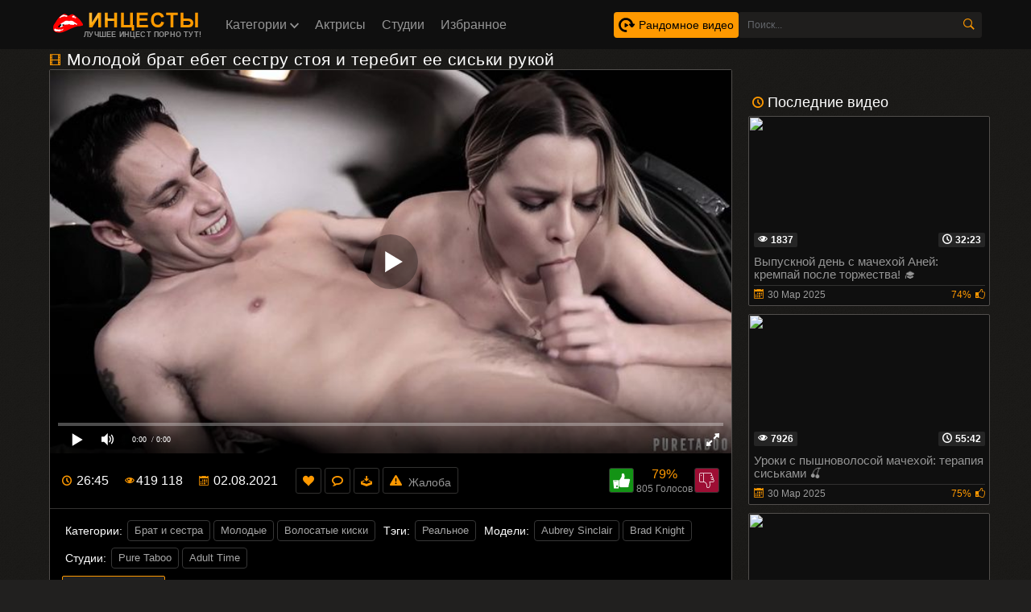

--- FILE ---
content_type: text/html; charset=utf-8
request_url: https://xn--e1afprfv2b.com/starshiy-brat-ebet-sestru-stoya-i-v-ee-sobstvennoy-mashine-3676.html
body_size: 156079
content:
<!DOCTYPE html>
<html lang="ru" prefix="og: http://ogp.me/ns# video: http://ogp.me/ns/video# ya: http://webmaster.yandex.ru/vocabularies/">
<head>
	<title>Старший брат ебет сестру стоя и в ее собственной машине</title>
	<meta http-equiv="Content-Type" content="text/html; charset=utf-8" />
	<meta name="description" content="Молодая блондинка ради секса со своим братом выехала в лес, где они и стали вовсю трахаться." />
	<meta name="rating" content="RTA-5042-1996-1400-1577-RTA" />
    <meta name="rating" content="adult" />
	<meta name="viewport" content="width=device-width, initial-scale=1" />
	<link rel="shortcut icon" href="https://xn--e1afprfv2b.com/templates/incesty/favicon.ico" type="image/x-icon" />
	<link href="https://xn--e1afprfv2b.com/rss.xml" rel="alternate" type="application/rss+xml" />
	<link rel="canonical" href="https://xn--e1afprfv2b.com/starshiy-brat-ebet-sestru-stoya-i-v-ee-sobstvennoy-mashine-3676.html" />
	
<link rel="stylesheet" href="https://xn--e1afprfv2b.com/templates/incesty/css/choices.min.css" />
	<style>.model-block .link .img-holder{height:200px;position:relative;padding-bottom:68%}.model-block .link .img-holder img{position:absolute;top:0;left:0;right:0;border:0;display:block;width:100%;height:100%}.video-block .link .img-holder{position:relative;padding-bottom:68%}.model-block .link{background:#0f0f0f;padding:1px 0 0 1px;border:1px solid #514e4c;border-radius:2px;display:block}@media screen and (max-width:1120px){.models-grid{grid-template-columns: repeat(7,1fr) !important;}}@media screen and (max-width:950px){.models-grid{grid-template-columns: repeat(6,1fr) !important;}}@media screen and (max-width:800px){.models-grid{grid-template-columns: repeat(5,1fr) !important;}}@media screen and (max-width:690px){.models-grid{grid-template-columns: repeat(4,1fr) !important;}}@media screen and (max-width:530px){.models-grid{grid-template-columns: repeat(3,1fr) !important;}}@media screen and (max-width:430px){.models-grid{grid-template-columns: repeat(2,1fr) !important;}.model-block .link .img-holder{height: 280px;}}@media screen and (max-width:380px){.model-block .link .img-holder{height: 250px;}}@media screen and (max-width:340px){.model-block .link .img-holder{height: 220px;}} .models-grid{display: grid;grid-template-columns: repeat(8,1fr); width: 100%;}.model-block{padding:4px 2px;display:block;max-width: 100%; width:100%;vertical-align:middle}.model-block .link:hover .title{color:#fff}.model-block .title-holder .title{font:500 15px/18px Roboto,Arial,sans-serif;color:#959595;border-bottom:1px solid #323130}.model-block .title-holder .title{height:38px;overflow:hidden}.model-block .title-holder .statistic{color:#9b9b9b;font:500 12px/16px Roboto,Arial,sans-serif}.model-block .title-holder .statistic .data i{color:rgb(255,153,0);margin:0 5px 0 0}.model-block .title-holder{padding:5px}.model-block .title-holder .statistic{display:-webkit-box;display:-webkit-flex;display:-ms-flexbox;display:flex;-webkit-flex-wrap:wrap;-ms-flex-wrap:wrap;flex-wrap:wrap;-webkit-box-pack:justify;-webkit-justify-content:space-between;-ms-flex-pack:justify;justify-content:space-between;-webkit-box-align:center;-webkit-align-items:center;-ms-flex-align:center;align-items:center;color:#9b9b9b;font:500 12px/16px Roboto,Arial,sans-serif;padding:3px 0 0 0}.studio-block .link .img-holder{height:100%;position:relative;padding-bottom:100%}.studio-block{text-align:center}.cat-view{font-size: 13px;color: #fff;position: absolute;right: 15px;top: 15px;display: flex;align-items: center;gap: 4px;}.studio-block .link .img-holder img{position:absolute;top:0;left:0;right:0;border:0;display:block;width:100%;height:100%}.video-block .link .img-holder{position:relative;padding-bottom:68%}.studio-block .link{background:#0f0f0f;padding:1px 0 0 1px;border:1px solid #514e4c;border-radius:2px;display:block}.studio-block{padding:5px;display:inline-block;width:140px;vertical-align:middle}.studio-block .link:hover .title{color:#fff}.studio-block .title-holder .title{font:500 15px/18px Roboto,Arial,sans-serif;color:#959595;border-bottom:1px solid #323130}.studio-block .title-holder .title{height:38px;overflow:hidden}.studio-block .title-holder .statistic{color:#9b9b9b;font:500 12px/16px Roboto,Arial,sans-serif}.studio-block .title-holder .statistic .data i{color:#f90;margin:0 5px 0 0}.studio-block .title-holder{padding:5px}.studio-block .title-holder .statistic{display:-webkit-box;display:-webkit-flex;display:-ms-flexbox;display:flex;-webkit-flex-wrap:wrap;-ms-flex-wrap:wrap;flex-wrap:wrap;-webkit-box-pack:justify;-webkit-justify-content:space-between;-ms-flex-pack:justify;justify-content:space-between;-webkit-box-align:center;-webkit-align-items:center;-ms-flex-align:center;align-items:center;color:#9b9b9b;font:500 12px/16px Roboto,Arial,sans-serif;padding:3px 0 0 0}@media screen and (max-width:640px){.categories-grid{grid-template-columns: repeat(2,1fr) !important;}.studio-block{width:100%}}.reloadbtn{font-size:12px;display:inline;cursor:pointer;margin-left:5px;border-radius:4px;line-height:24px;border:1px solid #ccc;padding:5px 10px}.reloadbtn:hover{color:#fff;background-color:#f90;border:1px solid #f90}#search_result ul{position:absolute;background:#393939;max-width:inherit;width:100%;z-index:999!important;border-bottom-left-radius: 4px;border-bottom-right-radius: 4px; display:block;list-style-type:disc;margin-block-start:1em;margin-block-end:1em;margin-inline-start:0;margin-inline-end:0;padding-inline-start:0}#search_result ul li:not(:last-child){border-bottom:1px solid rgba(255, 255, 255, 0.111)}#search_result ul li{list-style:none}.mobile-list{overflow: hidden;display: grid;grid-template-columns: repeat(5,1fr);gap: 1px; width: 100%;}.mobile-list li button,.mobile-list li a{width: 100%;display: flex;flex-direction: column;align-items: center; outline: none; font-size: 13px;color: #000000;padding: 10px 4px;background-color: #f90;border: none;}.mobile-list li a svg{width: 25px;height: 25px;fill: #000000;}.mobile-cat-list{overflow-y: auto;display: none;min-height: 300px;max-height: 400px;height: 100%; margin-top: 8px;padding-top: 8px; border-top: 1px solid #222222;}.mobile-cat-list li a{font-size: 11px;border-radius: 0;background-color: #151515;padding: 4px 8px;}.link-cat svg{width: 15px;height: 15px;fill: #a9a9a9;}.mobile-cat-list.toggle{display: block;}.main-link:active{color: #f90;background-color: #151515;}.main-link.current{color: #f90;background-color: #151515;}.main-link.current svg,.main-link:active svg{fill: #f90;}.model-link{position: relative;}.model-country{position: absolute;right: 5px;height: 8px;z-index: 1;}.model-country img{height: auto !important;position: relative !important; width: 25px !important;}.models-grid .pagination-bottom{grid-column: 1 / -1;}
#search_result .searches:first-child::before, #search_result .models:first-child::before, #search_result .searches+.models::before{
    color: #fff;
    display: block;
    text-align: center;
    width: 100%;
    background-color: #0f0f0f;
    margin: 5px 0 -5px;
    height: 25px;
    line-height: 25px;
    text-indent: 10px;
    text-transform: uppercase;
    font-size: 13px;
    letter-spacing: 1px;
    position: relative;
    top: -5px;
    left: 0;
    padding-right: 0;
    }
    #search_result .searches+.models::before{content: 'Модели'; }
.mobile-menu{position: fixed;bottom: 0;left: 0; right: 0;width: 100%; height: auto;z-index: 999;display: none;}.mobile-inner{border: 1px solid #000;background-color: #0f0f0f;position: absolute;width: 100%;bottom: 0;left: 0;}.mobile-logo{display: block;}.mobile-logo img{width: 150px; height: auto;}.link-cat.active svg{transform: rotate(90deg);}.close-menu{position: fixed;z-index: 999;right: 10px;top: 10px;background-color: #1c1c1c;outline: none;border: none; width: 30px;height: 30px;border-radius: 4px;display: flex;align-items: center;justify-content: center;}.close-menu svg{fill: #c3c3c3;width: 18px;height: 18px;}.sorting-title{display: block;font-size: 14px;color: #7c7c7c;margin: 8px 0px;}
#search_result .searches:first-child::before { content: 'Подборки'; }#search_result .videos:first-child::before { content: 'Видео'; }.search-block_container{position: relative;}#search_result{width: 100%;position: absolute;}
.icon-arrow{transition: all .15s ease-in-out; background-image: url('data:image/svg+xml,<svg width="30" height="17" viewBox="0 0 30 17" fill="none" xmlns="http://www.w3.org/2000/svg"><path fill-rule="evenodd" clip-rule="evenodd" d="M13.6976 16.456L0.538922 3.21867C-0.179641 2.448 -0.179641 1.26933 0.538922 0.544001C1.25748 -0.181332 2.47006 -0.181332 3.18862 0.544001L15 12.4667L26.8114 0.543999C27.5748 -0.181335 28.7425 -0.181335 29.4611 0.543999C30.1796 1.26933 30.1796 2.448 29.4611 3.21867L16.3473 16.456C15.5838 17.1813 14.4162 17.1813 13.6976 16.456Z" fill="%23FF9900"/></svg>');width: 15px;height: 10px;background-position: center;background-repeat: no-repeat;background-size: contain;transform: rotate(-90deg);}li{display:list-item;text-align:-webkit-match-parent}#search_result ul li a{display:block;padding:5px 0 5px 10px;line-height:1.2;color:#f1f1f1}#search_result ul li a:hover{background-color:#ef7d00 !important;color: #000 !important;}#search_result>ul>li img{display:inline-block;width:auto;max-width:47px;border-radius: 2px;margin-right: 10px; vertical-align:middle;height:35px}#search_result>ul>li span{display:inline-block;width:75%;font-size:14px;font-weight:0;vertical-align:middle;word-break:break-all;color:#ededed}#search_result .cats:first-child::before,#search_result .models+.cats::before,#search_result .models+.videos::before,#search_result .studios+.videos+.cats::before,#search_result .studios+.videos::before,#search_result .studios::before,#search_result .studios:first-child::before,#search_result .videos:first-child::before,.cats:first-child::before,.models:first-child::before,.studios+.cats::before,.videos+.cats::before{color:#fff;display:block;width:100%;background-color:#333;margin:5px 0 -5px;height:25px;line-height:25px;text-indent:10px;text-transform:uppercase;font-size:14px;letter-spacing:1px;position:relative;top:-5px;left:0;padding-right:0}#search_result .models:first-child::before{content:'Модели'}#search_result .cats+.videos::before,#search_result .models+.videos::before,#search_result .studios+.videos::before,#search_result .videos:first-child::before{content:'Видео'}#search_result .models+.studios::before,#search_result .studios:first-child::before{content:'Студии'}#search_result .cats+.videos:first-child::before,#search_result .cats:first-child::before,#search_result .models+.cats::before,#search_result .studios+.cats::before,#search_result .videos+.cats.:first-child::before,#search_result .videos+.cats::before{content:'Категории'}a,abbr,acronym,address,applet,article,aside,audio,b,big,blockquote,body,canvas,caption,center,cite,code,dd,del,details,dfn,div,dl,dt,em,embed,fieldset,figcaption,figure,footer,form,h1,h2,h3,h4,h5,h6,header,hgroup,html,i,iframe,img,ins,kbd,label,legend,li,mark,menu,nav,object,ol,output,p,pre,q,ruby,s,samp,section,small,span,strike,strong,sub,summary,sup,table,tbody,td,tfoot,th,thead,time,tr,tt,u,ul,var,video{margin:0;padding:0;border:0;font-size:100%;font:inherit;vertical-align:baseline}:focus{outline:0}input::-webkit-input-placeholder,textarea::-webkit-input-placeholder{color:#65686d}input:-moz-placeholder,textarea:-moz-placeholder{opacity:1;color:#65686d}input::-moz-placeholder,textarea::-moz-placeholder{opacity:1;color:#65686d}input:-ms-input-placeholder,textarea:-ms-input-placeholder{color:#65686d}input:focus::-webkit-input-placeholder,textarea:focus::-webkit-input-placeholder{color:transparent}input:focus:-moz-placeholder,textarea:focus:-moz-placeholder{color:transparent}input:focus::-moz-placeholder,textarea:focus::-moz-placeholder{color:transparent}input:focus:-ms-input-placeholder,textarea:focus:-ms-input-placeholder{color:transparent}input.placeholder,textarea.placeholder{color:#65686d!important}body,html{height:100%}body{line-height:1;min-width:320px;overflow-x:hidden;margin:0;display:-webkit-box;display:-webkit-flex;display:-ms-flexbox;display:flex;-webkit-box-orient:vertical;-webkit-box-direction:normal;-webkit-flex-direction:column;-ms-flex-direction:column;flex-direction:column;height:100%}ol,ul{list-style:none}.text a{text-decoration:none;color:#f90}.text a:hover{text-decoration:underline;color:#fff}a{text-decoration:none}*{-webkit-box-sizing:border-box;box-sizing:border-box}@font-face{font-display:swap;font-family:icomoon;src:url(/templates/inc/fonts/icomoon.eot?p4fh8);src:url(/templates/inc/fonts/icomoon.eot?p4fh8#iefix) format('embedded-opentype'),url(/templates/inc/fonts/icomoon.ttf?p4fh8) format('truetype'),url(/templates/inc/fonts/icomoon.woff?p4fh8) format('woff'),url(/templates/inc/fonts/icomoon.svg?p4fh8#icomoon) format('svg');font-weight:400;font-style:normal}[class*=" icon-"],[class^=icon-]{font-family:icomoon!important;speak:none;font-style:normal;font-weight:400;font-variant:normal;text-transform:none;line-height:1;-webkit-font-smoothing:antialiased;-moz-osx-font-smoothing:grayscale}.icon-video-cam:before{content:"\e90c"}.icon-thumb-up-2:before{content:"\e905"}.icon-notification:before{content:"\ea08";}.icon-search:before{content:"\e901"}.icon-film:before{content:"\e902"}.icon-thumb-up:before{content:"\e900"}.icon-shape-2:before{content:"\e904"}.icon-thumb-down:before{content:"\e906"}.icon-arrows:before{content:"\e903"}.icon-folder-open:before{content:"\e930"}.icon-clock:before{content:"\e94e"}.icon-calendar:before{content:"\e953"}.icon-bubble2:before{content:"\e96e"}.icon-download:before{content:"\e902"}.icon-eye:before{content:"\e9ce"}.icon-heart:before{content:"\e9da"}body{font:400 14px/18px Roboto,Arial,sans-serif;background:url(/templates/inc/images/body-bg.png);background-color:#21201f}.btn-sort svg{display: block; width: 24px;height: 24px;fill: #f90;}.btn-sort{cursor: pointer; font-size: 14px; color: #aeaeae; display: none;align-items: center;justify-content: center;gap: 10px;padding: 4px;border-radius: 3px;border: 1px solid #565656;background-color: #1e1e1e;}.clearfix:after{content:"";display:table;clear:both}.container{max-width:1178px;width:100%;padding:0 10px;margin:0 auto;position:relative;-webkit-box-flex:1;-webkit-flex:1 0 auto;-ms-flex:1 0 auto;flex:1 0 auto}.header{background-color:#0f0f0f;padding:10px 0;-webkit-box-sizing:border-box;box-sizing:border-box;-webkit-box-flex:0;-webkit-flex:0 0 auto;-ms-flex:0 0 auto;flex:0 0 auto}.header-holder{display:-webkit-box;display:-webkit-flex;display:-ms-flexbox;display:flex;-webkit-flex-wrap:wrap;-ms-flex-wrap:wrap;flex-wrap:wrap;-webkit-box-pack:justify;-webkit-justify-content:space-between;-ms-flex-pack:justify;justify-content:space-between;-webkit-box-align:center;-webkit-align-items:center;-ms-flex-align:center;align-items:center}.header-holder .tools-holder{display:-webkit-box;display:-webkit-flex;display:-ms-flexbox;display:flex;-webkit-flex-wrap:wrap;-ms-flex-wrap:wrap;flex-wrap:wrap;-webkit-box-pack:justify;-webkit-justify-content:space-between;-ms-flex-pack:justify;justify-content:space-between;-webkit-box-align:center;-webkit-align-items:center;-ms-flex-align:center;align-items:center}.logo-holder{position:relative}.logo-holder .slogan-holder{font:9px/11px Arial,sans-serif;font-weight:700;color:#949494;position:absolute;right:0;bottom:1px;text-transform:uppercase;letter-spacing:.2px;cursor:pointer}.tools-holder .main-nav{margin:0 0 0 20px}.tools-holder .main-nav .item{position:relative}.main-nav .nav .link,.main-nav .nav .link-categories{font:500 16px/21px Roboto,Arial,sans-serif;color:#949494;border-radius: 4px; padding:10px;background-color:rgba(0,0,0,0);vertical-align:middle;display:inline-block}.main-nav .nav .link-categories{transition: all .1s ease-in-out; border-radius: 4px;color: #c0c0c0; border: 1px solid #282828; background-color: #282828; display:block;width:100%;text-align:center;margin:5px 0 0}.main-nav .nav .link i{font-size:7px;vertical-align:middle;display:inline-block;margin:0 0 1px}.holder-flex{display: flex;align-items: flex-end;gap: 20px;justify-content: space-between; width: 100%;}.main-nav .nav .link-categories:hover,.tools-holder .main-nav .item:hover .link{padding:10px;background-color:#f90;color:#000;}.warnings.active svg{fill:rgb(27,27,27);}.warnings.active{background-color:#f90 !important;color:#000 !important;}.warnings:hover svg{fill:rgb(27,27,27);}.warnings svg{width:15px;height:15px;fill:#f90;}.main-nav .nav .link-categories:hover{border:1px solid #f90;background-color:#f90}.tools-holder .main-nav .item:hover i{-webkit-transform:rotate(180deg);-ms-transform:rotate(180deg);transform:rotate(180deg)}.top-menu .tools-dropable{position:absolute;padding-top:10px;left:0;z-index:99;display:none;width:820px}.main-nav .nav .item:hover .tools-dropable{display:block}.top-menu .bg-dropable{background:rgba(0,0,0,.9);border:1px solid #262625;padding:20px 15px 20px 30px;position:relative}.top-menu .bg-dropable .text-dropable{display:-webkit-box;display:-webkit-flex;display:-ms-flexbox;display:flex;-webkit-flex-wrap:wrap;-ms-flex-wrap:wrap;flex-wrap:wrap;-webkit-box-pack:justify;-webkit-justify-content:space-between;-ms-flex-pack:justify;justify-content:space-between;-webkit-box-align:center;-webkit-align-items:center;-ms-flex-align:center;align-items:center;border-top:1px solid #1f1e1d;padding:10px 0 0 0}.bg-dropable .text-dropable .column{width:25%}.item_drop .link_drop{padding:5px 0 5px 10px;width:calc(100% - 15px);font:400 16px/21px Roboto,Arial,sans-serif;color:#949494;display:inline-block;border-radius:3px}.item_drop .link_drop:hover{background-color:#f90;color:#000}.search-favorites{font-size:0;line-height:0}.header-holder .search-block{text-align:left;display:inline-block;vertical-align:middle}.search-bar .input-text{width:270px;height:32px;font:500 12px/17px Roboto,Arial,sans-serif;border:solid #1f1e1d;border-width:1px 0 1px 1px;background:#1f1e1d;padding:5px 10px;border-radius:3px 0 0 3px;color:#fff;float:left}.search-bar .search-btn{width:32px;height:32px;border-radius:0 3px 3px 0;border:none;background-color:#1f1e1d;cursor:pointer}.search-bar .search-btn i{font-size:18px;color:#f90;display:inline-block;transition:-webkit-transform .3s;-webkit-transition:-webkit-transform .3s;-o-transition:transform .3s;transition:transform .3s;transition:transform .3s,-webkit-transform .3s}.search-bar .search-btn:hover i{-webkit-transform:rotate(90deg);-ms-transform:rotate(90deg);transform:rotate(90deg)}.title-text.video-pages{padding:20px 0 5px}.title-holder p{font-size: 13px;color: #959595;font-weight: 400;line-height: 16px;}.title-player .title-holder,.title-text .title-holder{font:700 21px/25px Roboto,Arial,sans-serif;color:#fff;}.title-text .title-holder{margin:6px 0}.title-player .title-holder{font-weight:400;letter-spacing:.4px}.title-player .title-holder div,.title-player .title-holder h1{display:inline}.title-player .title-holder i{font-size:15px;color:#f90}.text-term .text,.title-text .text-holder .text{font:400 15px/20px Roboto,Arial,sans-serif;color:#959595;padding:0 0 5px}.text-term .link,.title-text .text-holder .link{font:400 15px/20px Roboto,Arial,sans-serif;color:#959595}.text-term .link:hover,.title-text .text-holder .link:hover,.title-text .text-holder .link:hover .sveta{color:#fff;border-bottom:1px solid #fff}.models-block-sorting{padding:7px 0 9px;display:-webkit-box;display:-webkit-flex;display:-ms-flexbox;display:flex;-webkit-box-align:flex-start;-webkit-align-items:flex-start;-ms-flex-align:flex-start;align-items:flex-start;flex-direction: column; -webkit-box-pack:justify;-webkit-justify-content:space-between;-ms-flex-pack:justify;justify-content:space-between}.title-block-sorting{padding:7px 0 9px;display:-webkit-box;display:-webkit-flex;display:-ms-flexbox;display:flex;-webkit-box-align:flex-start;-webkit-align-items:flex-start;-ms-flex-align:flex-start;align-items:flex-start;flex-direction: column;}.title-block-sorting .title-block,.models-block-sorting .title-block{font:500 19px/25px Roboto,Arial,sans-serif;color:#fff;display:-webkit-box;display:-webkit-flex;display:-ms-flexbox;display:flex;-webkit-box-align:center;-webkit-align-items:center;-ms-flex-align:center;align-items:center;text-transform:uppercase}.choices__item{display: flex;align-items: center;}.choices__item img{width: 16px; height: auto; margin-right: 4px;}
.models-filter-section{display: flex;align-items: center;justify-content: space-between;width: 100%;margin: 10px 0;}.link.current{background-color: #f90 !important;color: #000 !important;}.rand-video{display: flex;align-items: center; font-size: 14px;background-color: #f90;border-radius: 4px;color: #000;padding: 6px;}.header-right{display: flex;align-items: center;gap: 10px;}.rand-video svg{width: 20px;height: 20px; margin-right: 5px;}.rand-video:hover{background-color: rgb(203, 125, 10)}
.title-block-sorting .title-block i,.models-block-sorting .title-block i{color:#f90;margin:0 10px 0 0;font-size:15px}.title-block-sorting .sorting{display:-webkit-box;display:-webkit-flex;display:-ms-flexbox;display:flex;-webkit-box-align:center;-webkit-align-items:center;-ms-flex-align:center;align-items:center;flex-wrap: wrap;}.sorting .item:last-child .link{border-top-right-radius: 3px;border-bottom-right-radius: 3px;}.sorting .item:first-child .link{border-top-left-radius: 3px;border-bottom-left-radius: 3px;}.sorting .item .link{border: 1px solid rgb(143, 86, 1);white-space: nowrap; display: inline-block; font-weight: 400; text-align: center; vertical-align: middle; -webkit-user-select: none; -ms-user-select: none; -moz-user-select: -moz-none; user-select: none; padding: .25rem .5rem; color: #b6b6b6; font-size: .8rem; cursor: pointer; line-height: 1.5; margin-right: -1px; transition: color .15s ease-in-out,background-color .15s ease-in-out,border-color .15s ease-in-out,box-shadow .15s ease-in-out;}.sorting .item .link.active,.sorting .item .link:hover{background-color:#f90;border:1px solid #f90;color:#000}.content-holder{font-size:0;line-height:0;margin:-5px}.video-block{padding:5px;display:inline-block;width:33.33%;vertical-align:middle}.video-block .link{background:#0f0f0f;padding:1px 0 0 1px;border:1px solid #514e4c;border-radius:2px;display:block}.video-block .link .img-holder{position:relative;padding-bottom:56%}.video-block .link .img-holder img{position:absolute;top:0;left:0;right:0;border:0;display:block;width:100%;height:100%}.video-block .img-holder .label{padding:3px 5px;background:rgb(60,36,0);font:700 10px/10px Roboto,Arial,sans-serif;font-style:italic;color:#fff;position:absolute;text-transform:uppercase;top:5px;right:5px;border-radius:2px}.video-block .img-holder .duration{padding:0 5px;background-color:rgba(43,43,43,.8);border-radius:2px;font:700 12px/17px Roboto,Arial,sans-serif;color:#fff;position:absolute;bottom:5px;right:5px}.video-block .img-holder .views{padding:0 5px;background-color:rgba(43,43,43,.8);border-radius:2px;font:700 12px/17px Roboto,Arial,sans-serif;color:#fff;position:absolute;bottom:5px;left:5px}.video-block .img-holder .views i{font-size:12px;line-height:17px;margin:0 4px 0 0}.video-block .img-holder .duration i{font-size:12px;line-height:17px;margin:0 1px 0 0}.title-models{text-align: center;display: flex;flex-direction: column;align-items: center;}.title-models a:last-child{font-size: 12px;color: #959595 !important;}.title-models a{color: #c9c9c9 !important;}.smileys-support label{padding-top: 10px;display: block;}.editable-area img{margin:0 2px;}.editable-area:focus{border-color: #f90;}.editable-area{overflow-y: auto; margin: 15px 0; padding: 10px 15px;line-height: 22px; background-color: #1f1f1f;border: 1px solid #454343;border-radius: 4px;font-size: 15px;height: 200px;width: 100%;}.icon-grid.show{display: grid;}.icon-grid{z-index: 9;display: none;grid-template-columns: repeat(8,1fr);position: absolute;right: 10px;top: 80px;background-color: #000;padding: 4px;border-radius: 4px;border: 1px solid #2b2b2b;}.icon-grid li:hover{background-color: #333333;}.icon-grid li{border-radius: 4px;cursor: pointer; padding: 8px;display: flex;align-items: center;justify-content: center;}.icon-grid li img{width: 30px;height: 30px;}.icons-comment{position: relative;}.icons-active{outline: none;border: 1px solid #393939; background-color: #000; width: 40px;height: 40px; background: url('data:image/svg+xml;charset=utf-8,%3Csvg%20height%3D%2232px%22%20style%3D%22enable-background%3Anew%200%200%2032%2032%3B%22%20version%3D%221.1%22%20viewBox%3D%220%200%2032%2032%22%20width%3D%2232px%22%20xml%3Aspace%3D%22preserve%22%20xmlns%3D%22http%3A%2F%2Fwww.w3.org%2F2000%2Fsvg%22%20xmlns%3Axlink%3D%22http%3A%2F%2Fwww.w3.org%2F1999%2Fxlink%22%3E%3ClinearGradient%20gradientTransform%3D%22matrix%281%200%200%20-1%20-290%20-347%29%22%20gradientUnits%3D%22userSpaceOnUse%22%20id%3D%22SVGID_1_%22%20x1%3D%22314.001%22%20x2%3D%22297.998%22%20y1%3D%22-349.1416%22%20y2%3D%22-376.8595%22%3E%3Cstop%20offset%3D%220%22%20style%3D%22stop-color%3A%23FFE254%22%2F%3E%3Cstop%20offset%3D%221%22%20style%3D%22stop-color%3A%23FFB255%22%2F%3E%3C%2FlinearGradient%3E%3Ccircle%20cx%3D%2216%22%20cy%3D%2216%22%20r%3D%2216%22%20style%3D%22fill%3Aurl%28%23SVGID_1_%29%3B%22%2F%3E%3Cellipse%20cx%3D%229%22%20cy%3D%2212%22%20rx%3D%222%22%20ry%3D%223%22%20style%3D%22fill%3A%23212731%3B%22%2F%3E%3Cellipse%20cx%3D%2223%22%20cy%3D%2212%22%20rx%3D%222%22%20ry%3D%223%22%20style%3D%22fill%3A%23212731%3B%22%2F%3E%3Cellipse%20cx%3D%2216%22%20cy%3D%2222.5%22%20rx%3D%225%22%20ry%3D%226.5%22%20style%3D%22fill%3A%23212731%3B%22%2F%3E%3Cpath%20d%3D%22M7%2C4c1-2%2C4-2%2C5%2C0%22%20style%3D%22fill%3Anone%3Bstroke%3A%23212731%3Bstroke-miterlimit%3A10%3B%22%2F%3E%3Cpath%20d%3D%22M20%2C4c1-2%2C4-2%2C5%2C0%22%20style%3D%22fill%3Anone%3Bstroke%3A%23212731%3Bstroke-miterlimit%3A10%3B%22%2F%3E%3C%2Fsvg%3E') no-repeat left;background-size: cover;padding: 4px;border-radius: 4px;position: absolute;right: 10px;top: 35px;cursor: pointer;background-position: center;background-size: 30px 30px;}.icons-active:hover{background-color: #343434;}
.video-block .title-holder{padding:5px}.form label span{font-size: 14px;color: #b2b2b2;display: block;}.video-block .title-holder .title{height:38px;overflow:hidden}.video-block .title-holder .title{font:500 15px/18px Roboto,Arial,sans-serif;color:#959595;border-bottom:1px solid #323130;line-height:1.1;display: block;}.video-block .link:hover .title{color:#fff}.video-block .title-holder .statistic{display:-webkit-box;display:-webkit-flex;display:-ms-flexbox;display:flex;-webkit-flex-wrap:wrap;-ms-flex-wrap:wrap;flex-wrap:wrap;-webkit-box-pack:justify;-webkit-justify-content:space-between;-ms-flex-pack:justify;justify-content:space-between;-webkit-box-align:center;-webkit-align-items:center;-ms-flex-align:center;align-items:center;color:#9b9b9b;font:500 12px/16px Roboto,Arial,sans-serif;padding:3px 0 0 0}.video-block .title-holder .statistic .data i{color:#f90;margin:0 5px 0 0}.video-block .title-holder .statistic .percent{color:#f90}.statistic .percent i{margin:0 0 0 5px}.pagination-bottom{padding:16px 0 16px;text-align:center}.pagination-list{font:500 18px/40px Roboto,Arial,sans-serif;color:#949494}.pagination-list .active .link,.pagination-list a:hover{background:#f90;color:#000}.pagination-list a.current{background:#f90;color:#000}.pagination-list a{background:#000;height:40px;padding:0 15px;color:#949494;border-radius:3px;border:1px solid #323130;display:inline-block;text-align:center;font:500 18px/40px Roboto,Arial,sans-serif;margin:5px}.title-text.bottom .title-holder{color:#fff;margin:10px 0;font:700 18px/23px Roboto,Arial,sans-serif}.title-text.bottom .text-holder .text{height:auto}.logo-bottom{padding-top:15px;margin-top:15px;text-align:center;right:0;left:0;border-top:1px solid #323130}.logo-bottom .logo{position:relative;display:inline-block}.footer{margin:10px 0 0 0;background:#0f0f0f;padding:25px 15px;-webkit-box-flex:0;-webkit-flex:0 0 auto;-ms-flex:0 0 auto;flex:0 0 auto}.footer-holder{text-align:center;font:400 12px/17px Roboto,Arial,sans-serif;color:#949494;}.footer-holder .footer-text .link{border-bottom:1px solid #f90;font:400 12px/17px Roboto,Arial,sans-serif;color:#f90}.footer-holder .footer-text .link:hover{color:rgb(255,170,43);}.footer-holder .bottom-menu{font-size:0;line-height:0}.footer-holder .bottom-menu .item{display:inline-block;vertical-align:middle;font:400 12px/17px Roboto,Arial,sans-serif;color:#969696;margin:5px 0 0 5px;border-right:1px solid #969696}.footer-holder .bottom-menu .item:last-of-type{border-right:none}.footer-holder .bottom-menu .copyright{color:#f90}.footer-holder .bottom-menu .item .link{padding:0 5px 0 0;font:400 12px/17px Roboto,Arial,sans-serif;color:#969696}.footer-holder .bottom-menu .item .link:hover{color:#f90}.footer-holder .meter{padding:5px 0 0}.scrollup{z-index: 12; padding:0 8px;position:fixed;bottom:70px;right:10px;display:none;font-size:15px;background:#1f1e1d;border-radius:3px;border:1px solid #514e4c}.scrollup i{font-size:15px;line-height:32px;color:#f90}.title-text .title-holder.video i{font-size:15px;color:#f90}#editable{font-size: 16px;color: #fff;}.comment-block{position: relative;width: 100%;}.comment-answer:hover{color: #f90;}.comment-answer{cursor: pointer; padding-bottom: 5px;padding-right: 5px; position: relative;float: right; right: 0;font-size: 13px;text-decoration: underline;color: #888888;bottom: 0;}.cat-category-name{display: block;font-size: 18px;color: #f90;margin-top: 30px; margin-bottom: 15px; width: 100%;border-bottom: 1px solid #f90;padding-bottom: 20px;}
.content-video{font-size:0;line-height:0;margin:0 0 20px;}.container-page{display: flex;width: 100%;align-items: flex-start;}.content-video .main-content{vertical-align:top;width:calc(100% - 310px);margin:0 10px 0 0}.content-video .left-column{position: absolute;right: 0;top: 0; vertical-align:top;width:300px;margin:55px 0 0 0}.left-column .title-block-sorting{padding:0}.content-video .left-column .video{padding:0 5px;-webkit-box-sizing:border-box;box-sizing:border-box}.content-video .left-column .video .last-video{font:500 18px/23px Roboto,Arial,sans-serif;color:#fff;margin:0 0 10px}.content-video .left-column .video .last-video i{font-size:14px;color:#f90;margin:0 5px 0 0}.btn-read-more:hover{background-color:#303030;}.btn-read-more{cursor:pointer;background-color:#212121;outline:none;border:1px solid #f90;border-radius:2px;display:flex;align-items:center;gap:4px;padding:4px 8px;color:#bcbcbc;font-size:13px;}.descr-video.show{display:block;margin-bottom:10px;}.descr-video{display:none;}.content-video .left-column .video-block{width:100%;padding:0 0 10px}.title-text.video{border:none;padding:0}.content-video .player-holder{border:1px solid #514e4c;background:#0f0f0f;border-radius:2px;margin:0 0 10px}.player{position:relative;z-index:0}.content-video .views-data-like{display:-webkit-box;display:-webkit-flex;display:-ms-flexbox;display:flex;-webkit-flex-wrap:wrap;-ms-flex-wrap:wrap;flex-wrap:wrap;-webkit-box-pack:justify;-webkit-justify-content:space-between;-ms-flex-pack:justify;justify-content:space-between;-webkit-box-align:center;-webkit-align-items:center;-ms-flex-align:center;align-items:center;padding:15px;border-bottom:1px solid #323130}.views-data-like .views-data{font-size:0;line-height:0;display: flex;}.views-data-like .views-data .statistic{font-size:0;line-height:0;display:flex;align-items:center;flex-wrap:wrap;vertical-align:middle}.views-data .statistic .item{display:inline-block;font:500 16px/21px Roboto,Arial,sans-serif;color:#fff;vertical-align:middle;margin:0 20px 0 0}.views-data .statistic .item i{color:#f90;font-size:12px;margin:0 2px 0 0}.favorite-grid{display:inline-block;}.views-data .favorites span{margin-left:4px;}.views-data .favorites{font-size:14px;color:#959595;margin:2px;padding:8px;background:#000;border-radius:3px;border:1px solid #323130;display:inline-block;vertical-align:middle;cursor:pointer}.views-data .favorites:hover{background:#f90;border:1px solid #f90}.views-data .favorites svg,.views-data .favorites i{font-size:14px;color:#f90}.views-data .favorites:hover i,.views-data .favorites:hover svg{color:#323130}.views-data .favorites:hover span{color:#323130}.like-dislayer{font-size:0;line-height:0}.like-dislayer .dislayer,.like-dislayer .like{padding:4px;background:#000;border-radius:3px;border:1px solid #323130;display:inline-block;vertical-align:middle;cursor:pointer}.like-dislayer .dislayer:hover,.like-dislayer .like:hover{background:#f90;border:1px solid #f90}.like-dislayer .dislayer i,.like-dislayer .like i{font-size:21px;color:#f90}.like-dislayer .dislayer i{color:#959595}.like-dislayer .dislayer:hover i,.like-dislayer .like:hover i{color:#323130}.like-dislayer .progress{width:75px;display:inline-block;vertical-align:middle;text-align:center}.like-dislayer .progress .result-vote{font:500 16px/21px Roboto,Arial,sans-serif;color:#f90;display:block}.like-dislayer .progress p{font:500 12px/17px Roboto,Arial,sans-serif;color:#fff;display:block}.like-dislayer .progress p span{color:#959595}.main-content .player-holder .text-video{font:400 14px/19px Roboto,Arial,sans-serif;color:#959595;border-bottom:1px solid #323130;padding-top: 5px;padding-left: 15px;padding-right: 15px;padding-bottom: 10px;}.main-content .player-holder .tags{position:relative;min-height:38px;padding-left:15px;padding-right:15px;padding-top:10px;}.hold{position: relative;}.main-content .player-holder .tags:last-child{margin:0 0 0px !important;}.main-content .player-holder .tags .row{font-size:0;line-height:0;margin:0 0 15px}.main-content .player-holder .tags .row .tag{font:400 13px/18px Roboto,Arial,sans-serif;color:#fff;margin:0 5px 0 0;display:inline-block;vertical-align:middle}.tags .row .link{font:400 14px/18px Roboto,Arial,sans-serif;color:#949494;padding:5px;display:inline-block;vertical-align:middle;background:#000;border:1px solid #323130;border-radius:3px;margin:2px 10px 2px 0}.tags .row .link:hover{color:#000;background:#f90;border:1px solid #f90}.tags .row .link:last-of-type{margin:0}.tags .icon{text-align:right}.comments-leave{border:1px solid #514e4c;background:#0f0f0f;border-radius:2px}.title-holder .title,.title-holder .text{z-index: 1;background-color: #0f0f0f;}.title-holder{position: relative;}.categories-item-holder span{font-size: 13px;opacity: 0.8;}.holder-dot{width: 100%;border: 0.8px dashed #8b8b8b; margin: 0 5px;}.categories-item-holder{display: flex;justify-content: space-between;width: 100%;}.comments .title,.leave .title{font:500 20px/25px Roboto,Arial,sans-serif;color:#fff;padding:13px;border-bottom:1px solid #323130}.comments .title i,.leave .title i{color:#f90;font-size:14px;margin:0 5px 0 0;display:inline-block}.show-more-holder{display:block;text-align:center;margin:10px 0}.categories-grid{display: grid;grid-template-columns: repeat(4,1fr);gap: 6px;}.categories-item a:hover{background-color: #f90;color: #000;}.categories-item a:hover .holder-dot{border-color: #000;}.categories-item a{display: block; border-radius: 2px; cursor: pointer; font-size: 15px;color: #dddddd;width: 100%;white-space: nowrap;padding: 15px 8px;}.categories-item{width: 100%;}.show-more-holder .show-more-btn{padding:10px;border-radius:5px;border:1px solid #323130;background-color:#000;font:500 16px/21px Roboto,Arial,sans-serif;color:#949494;display:inline-block}.show-more-holder .show-more-btn:hover{color:#000;background-color:#f90;border:1px solid #f90}.content-video .form{padding:20px 37px}.form input{margin:0 0 12px;display:block;padding:7px;border:0;font:700 12px/17px Roboto,Arial,sans-serif;color:#fff;width:296px;height:32px;border-radius:3px;background-color:#1f1e1d}.form .bottom .link{height:auto;cursor:pointer}.form textarea{width:100%;border:none;resize:none;padding:7px;font:700 12px/17px Roboto,Arial,sans-serif;color:#fff;margin:0 0 13px 0;height:110px;border-radius:3px;background-color:#1f1e1d;overflow:hidden}.navigation-header{display: flex;align-items: center;}.form .link{border-radius:2px;border:1px solid #323130;background-color:#000;font:500 16px/20px Roboto,Arial,sans-serif;color:#f90;padding:10px;display:inline-block}.form .link:hover{color:#000;background-color:#f90;border:1px solid #f90}.block-comments .success{font:500 16px/20px Roboto,Arial,sans-serif;color:#fff;padding:10px 0 0 0}.title-bottom{font:500 20px/25px Roboto,Arial,sans-serif !important;}.title-bottom i{color:#f90}.bottom .show-more-holder{border-bottom:1px solid #323130;padding:0 0 10px}.categories-block{position: relative; width:25px;padding:5px;display:inline-block;width:33.3%;vertical-align:middle}.categories-block .link{background:#0f0f0f;padding:1px 0 0 1px;border:1px solid #514e4c;border-radius:2px;display:block}.categories-block .link .img-holder{position:relative;padding-bottom:56%}.categories-block .link .img-holder img{position:absolute;top:0;left:0;right:0;display:block;width:100%;height:100%;border-width:0;border-style:initial;border-color:initial;-webkit-border-image:initial;-o-border-image:initial;border-image:initial}.categories-block .title-holder{display:-webkit-box;display:-webkit-flex;display:-ms-flexbox;display:flex;-webkit-flex-wrap:wrap;-ms-flex-wrap:wrap;flex-wrap:wrap;-webkit-box-pack:justify;-webkit-justify-content:space-between;-ms-flex-pack:justify;justify-content:space-between;-webkit-box-align:center;-webkit-align-items:center;-ms-flex-align:center;align-items:center;padding:0 10px;font:500 18px/23px Roboto,Arial,sans-serif;color:#9b9b9b}.categories-block:hover .title-holder{color:#fff}.categories-block .title-holder .videos{font-size:0;line-height:0}.studio-sorting-holder .sorting{display: flex;align-items: center;}.title-holder .videos .text{display:inline-block;vertical-align:middle;font:500 14px/29px Roboto,Arial,sans-serif}.title-holder .videos i{font-size:16px;color:#f90;display:inline-block;vertical-align:middle;margin:0 0 0 5px}.empty-content{font:500 14px/20px Roboto,Arial,sans-serif;color:#fff}.empty-content .item{margin:5px}.page-error{font:700 30px/35px Roboto,Arial,sans-serif;color:#f90;padding:10px 0;padding-top:10%;text-align:center;width:100%}.success{font:400 15px/20px Roboto,Arial,sans-serif;color:#f90}.blockOverlay,.blockUI{opacity:0!important}@media screen and (max-width:1070px){.rand-video span{display: none;}.rand-video svg{margin-right: 0;}.search-bar .input-text{width: 190px;}.rand-video{font-size: 12px;}}@media screen and (max-width:1050px){.tools-holder .main-nav .item{position:static}.filter-title{min-width: 100% !important;}.top-menu .tools-dropable{width:100%}.top-menu .bg-dropable:before{left:260px}}@media screen and (max-width:992px){.model-search-form{width: 300px !important;}.content-video .main-content{width:calc(100% - 260px)}.content-video .left-column{width:250px}.tools-holder .main-nav .item:hover .link{color:#949494;background-color:rgba(0,0,0,0);border:1px solid #323130}.tools-holder .main-nav .item:hover i{-webkit-transform:none;-ms-transform:none;transform:none}.main-nav .nav .item:hover .tools-dropable{display:none}.header.open-categories .tools-holder .main-nav .item .link{padding:10px;background-color:#f90;color:#000;border-radius:3px;border:1px solid #f90}.header.open-categories .tools-holder .main-nav .item .tools-dropable{display:block}.header.open-categories .tools-holder .main-nav .item i{-webkit-transform:rotate(180deg);-ms-transform:rotate(180deg);transform:rotate(180deg)}}@media screen and (max-width:910px){.main-nav .nav .link, .main-nav .nav .link-categories{font-size: 13px;}.categories-item a{font-size: 13px;}.form-warning{flex-direction:column;}.sorting-title{font-size: 12px;}.title-block-sorting{display:block}.title-block-sorting .sorting .item{margin:0}.title-block-sorting .title-block{margin:0 0 10px}}@media screen and (max-width:930px){.search-bar .input-text{width:180px}.search-nav .search-open{cursor:pointer;display:inline-block;text-align:right;vertical-align:middle;margin:0}.search-favorites{position:static;z-index:33}.search-nav .button-open-search span{display:block}.search-nav .button-open-search span{line-height:32px;font-size:15px}}@media screen and (max-width:826px){.title-holder .title{font-size: 13px;}.hide-sort.active{display: flex;position: absolute;right: 0;background-color: #000;padding: 6px 8px;z-index: 10;border-radius: 3px;}.hide-sort.active .item{display: block;margin: 5px 0;width: 100%;}.hide-sort-title{display: none !important;}.hide-sort{display: none;}.btn-sort{display: flex;}.search-nav .drop-1{display:none}.mobile-menu{display: block;}.content-tag h3{font-size: 18px !important;}.categories-grid{grid-template-columns: repeat(3,1fr);}.categories-block{width: 33.3%;}.favorite-grid{margin:4px 0;display:block;}.header{margin:0}.main-nav .button-open-menu{display:none;vertical-align:middle;position:relative;width:32px;height:18px}.main-nav .button-open-menu span,.main-nav .button-open-menu span:after,.main-nav .button-open-menu span:before{height:2px;background-color:#f90;position:absolute;left:5px;right:5px;top:50%;margin-top:-1px;-webkit-transition:all .2s;-o-transition:all .2s;transition:all .2s;-webkit-backface-visibility:hidden;backface-visibility:hidden}.main-nav .button-open-menu span:after,.main-nav .button-open-menu span:before{content:"";left:0;right:0;top:-6px}.main-nav .button-open-menu span:after{top:8px}.header.open-menu .button-open-menu span{background-color:transparent}.header.open-menu .button-open-menu span:before{-webkit-transform:rotate(45deg) translate(5px,5px);-ms-transform:rotate(45deg) translate(5px,5px);transform:rotate(45deg) translate(5px,5px);background-color:#fff}.header.open-menu .button-open-menu span:after{-webkit-transform:rotate(-45deg) translate(5px,-5px);-ms-transform:rotate(-45deg) translate(5px,-5px);transform:rotate(-45deg) translate(5px,-5px);background-color:#fff}.main-nav .drop{display:none}.header.open-menu .drop{display:block;left:0;position:absolute;text-align:center;top:44px;width:100%;z-index:2;background:#0f0f0f;padding:0 0 10px}.top-menu .tools-dropable{position:static;padding:0}.top-menu .tools-dropable{width:100%}.tools-holder .main-nav .item{margin:0 5px}.main-nav .item .link,.main-nav .item:hover .link{width:100%}.search-nav .button-open-search{top:-2px;text-align:center;width:32px;border-radius:3px;border-width:1px;border-style:solid;border-color:#323130;color:#f90}.header.open-search .button-open-search{color:#323130;background-color:#f90;border:1px solid #f90}.search-nav.open .button-open-search span{background-color:transparent}.header.open-search .drop-1{display:block;left:0;position:absolute;top:44px;width:100%;z-index:2;background:#0f0f0f;padding:0 10px 10px}.logo-holder{position:absolute;display:inline-block;left:10px;top:0;text-align:center}.logo-holder .logo{position:relative}.tools-holder .main-nav{margin:0}.header.open-search .search-bar .search-btn{position:absolute;right:10px}.search-bar .input-text{width:100%}.video-block{width:33.33%}.title-text.bottom,.title-text.top .text-holder{display:none}.video-block .link:hover .title{color:#959595}.content-video .main-content{width:100%}.content-video .left-column{display:none}.comments .title,.content-video .form,.content-video .views-data-like,.leave .title,.main-content .player-holder .tags,.main-content .player-holder{padding:8px}.main-content .player-holder .tags .row{margin:0 0 8px}.tags .icon{bottom:21px}.views-data .statistic .item{margin:0 8px 0 0;font:400 14px/19px Roboto,Arial,sans-serif}.top-menu .bg-dropable{padding:20px 15px}.top-menu .bg-dropable::before{display:none}.item_drop .link_drop{padding:5px 0;white-space:nowrap;overflow:hidden;-o-text-overflow:ellipsis;text-overflow:ellipsis}.title-player .title-holder{margin:2px 0}.title-player .title-holder i{display:none}.title-player .title-holder div{font-size:13px;line-height:15px}.title-player .title-holder div,.title-player .title-holder h1{display:inline-block}.block-comments .success{padding:8px 0 0 10px}}@media screen and (max-width:640px){.studio-filter-section form{width: 100%;}.btn-sort svg{width: 20px;height: 20px;}.btn-sort span{display: none;}.filter-grid .item span{display: block;width: 100%;}.title-block-sorting .sorting .item span,.sorting .item .link{font-size: 12px;}.studio-sorting-holder{margin-top: 20px;}.categories-item a{padding: 10px 8px !important;}.cat-category-name{margin-top: 20px;font-size: 16px;}.categories-grid{gap: 6px;}.studio-filter-section{flex-direction: column;}.model-search{width: 100%;margin-right: 16px;}.model-search-form{width: 100% !important;}.model-filters-list.show{grid-template-columns: repeat(3,1fr) !important;}.icon-grid{grid-template-columns: repeat(5,1fr);}.icon-grid li img{width: 20px;height: 20px;}.icon-grid li{padding: 4px;}.icons-active{background-size: 20px 20px}.editable-area{height: 150px;}.top-menu .tools-dropable{padding:0}.top-menu .bg-dropable .text-dropable{border:none;padding:0;display:block}.bg-dropable .text-dropable .column{width:100%;text-align:center}.top-menu .bg-dropable{padding:20px 5px}.bottom-advertising .item,.categories-block,.video-block{width:50%}.pagination-list .btn-next,.pagination-list .btn-prev,.pagination-list .current{display:inline-block}.tags .row .link{margin:0 10px 5px 0;padding:3px}.tags .row .link:hover{padding:3px}.tags .icon{position:static}}@media screen and (max-width:550px){.categories-block{width:100%}.categories-item a{font-size: 12px;}.filter-list.show{display: flex !important;}.model-filters-list.show{grid-template-columns: repeat(2,1fr) !important;}.title-block-sorting .sorting .item{margin:0}.sorting .item .link{padding:5px}.content-video .form input{width:100%}.footer{padding:10px}.footer-holder .bottom-menu .item{display:block;text-align:center;border-right:none}}.hide-like{display:none !important;}.item-rating i{font-size: 10px !important; color: #000 !important;}.item-rating{background-color:#f90;border-radius:2px;padding:0px 4px;display: flex; align-items: center; gap: 1px;}.item-rating span{display:inline-block;color:#000;font-size: 10px !important;font-weight: 600;}@media screen and (max-width:980px){.model-filter-btn span{display: none;}.model-filters-list.show{display: grid !important;grid-template-columns: repeat(4,1fr);gap: 10px;}.filter-title,.model-filter{max-width: 100% !important;}}@media screen and (max-width:420px){.title-block-sorting .sorting .item span{font-size: 10px;}.categories-grid{grid-template-columns: repeat(1,1fr) !important;}.like-dislayer .dislayer i,.like-dislayer .like i{font-size:18px;}.like-dislayer{padding-top:5px;}.like-dislayer .progress .result-vote{font-size:14px;}.like-dislayer .progress p span{font-size:12px;}.views-data{display:flex;justify-content:flex-start;align-items:flex-start;}.favorite-grid{margin:0 !important;}.statistic .item span{font-size:12px;}.views-data .favorites{display:flex;align-items:center;justify-content:center;}}@media screen and (max-width:480px){.warnings span{display:none;}.like-dislayer,.views-data-like .views-data{margin:0 auto}.pagination-list a{font:500 14px/35px Roboto,Arial,sans-serif;height:35px}}.tag-list{display: flex;align-items: flex-start;flex-wrap: wrap;}.tag-list a{margin: 2px;}@media screen and (max-width:400px){.categories-block{width: 100%;}.views-data{flex-direction:column;align-items:center;}}.content-tag{margin-top: 30px;padding-top: 20px;border-top: 1px solid #3e3e3e;}.content-tag h3{font-size: 20px;color: #f90;line-height: 30px;margin-bottom: 10px;}.choices[data-type*=select-one] .choices__input{background-color: #1e1e1e;}#div_models center{color: #fff; font-size: 14px;margin-top: 10px;}
@media screen and (max-width:440px){.comments .user-comments .user{width: 40px !important;padding: 0 10px 0 0px !important;}.tag-item{margin: 5px 2px !important;}.descr-video{font-size: 12px;line-height: 16px;}.btn-read-more{font-size: 12px;}.tag-item{flex-direction: column;align-items: flex-start !important;}.tag-list{margin-top: 8px;}.tag-item .tag,.tag-item a{font-size:12px !important;}.favorite-grid{text-align:center;margin:10px 0;display:flex;align-items:center;}.hide-rating{display:none;}.hide-like{display:flex !important;}.bottom-advertising .item,.main-advertising .item,.video-block{width:100%}}@media screen and (max-width:380px){.mobile-list li a{font-size: 11px !important;}.mobile-list li a svg{width: 20px !important;height: 20px !important;}.pagination-list .item{margin:0 2px}.filter-title span{font-size: 12px !important;}.pagination-list a{padding:0 10px}}.player{display:block;overflow:hidden;background:#000;position:relative}.no-script{font-size:20px;line-height:25px;position:absolute;right:0;left:0;text-align:center;top:50%;transform:translateY(-50%);color:#fff}.hlink{cursor:pointer;color:#959595}.hlink:hover{color:#f90}.drop-hide.hide{display:none;}.tags-inner{display:flex;flex-wrap:wrap;align-items:center;width:100%;}.tag-item{display:flex;align-items:center;margin:2px 4px;}.tag-item .tag{font-size:14px;color:#fff;margin-right:4px;}.tag-item a:hover{background-color:#f90;color:#000;}.tag-item a{padding:12px 8px;border-radius:4px;background-color:#000;border:1px solid #363636;font-size:13px;color:#a6a6a6;}.drop-video{position:relative;}.form-warning{position:relative;display:flex;gap:10px;max-width:100%;background-color:#000;justify-content:space-between;align-items:flex-start;padding:15px;}.warning-row{display:flex;flex-direction:column;width:100%;}.rate-dislike i{color: #fff !important;}.rate-dislike{background: #9d0e34 !important;}.rate-like i{color: #fff !important;}.rate-like{background: #139315 !important;}.warning-row label{margin:4px 0;}.warning-row label span{color:#b9b9b9;font-size:13px;margin-left:10px;}.form-title{padding-bottom:10px;line-height:26px;font-size:18px;font-weight:600;color:#e2e2e2;}.warning-inner{max-width:100%;}.warning-inner textarea{max-width:100%;box-sizing:border-box;width:400px;height:100px;outline:none;border-radius:4px;background-color:#1a1a1a;border:1px solid #3b3b3b;margin-bottom:10px;font-size:14px;color:#fff;padding:10px;}.warning-inner textarea:focus{border-color:#f90;}.captcha-control input{outline:none;background-color:#f90;color:#000;padding:6px;border-radius:2px;border:none;font-size:15px;cursor:pointer;}.warning-container.show{display:flex;}.warning-container{display:none;}.comments-leave{border:1px solid #514e4c;background:#0f0f0f;border-radius:2px}.comments .title,.leave .title{font:500 16px/18px 'Roboto',Arial,sans-serif;color:#fff;padding:13px;border-bottom:1px solid #323130}.comments .title p,.leave .title p{display:inline-block;vertical-align:middle}.comments .title i,.leave .title i{color:#f90;font-size:14px;margin:0 5px 0 0;display:inline-block}.comments .title .quantity{font:500 14px/21px 'Roboto',Arial,sans-serif;color:#959595;display:inline-block;vertical-align:bottom}.comments .title .quantity .number{color:#f90}.comments .user-comments{padding:10px 13px 0;font-size:0;line-height:0}.comments .user-comments .user{display:inline-block;vertical-align:top;padding:0 20px 0 7px;width:80px}.comments .user-comments .user img{padding:0 0 5px;width: 100%;height: 100%;}.comments .user-comments .user .number{font:400 12px/17px 'Roboto',Arial,sans-serif;color:#f90;text-align:center}.comments .user-comments .comments-block{display:inline-block;vertical-align:top;width:calc(100% - 92px);border-bottom:1px solid #323130;padding:0 0 10px}.comments .user-comments .comments-block .name{font:700 16px/21px 'Roboto',Arial,sans-serif;color:#fff;cursor:pointer}.comments .user-comments .comments-block .name:hover{border-bottom:1px solid #fff}.user-comments .comments-block .data-like{display:-webkit-box;display:-webkit-flex;display:-ms-flexbox;display:flex;-webkit-flex-wrap:wrap;-ms-flex-wrap:wrap;flex-wrap:wrap;-webkit-box-pack:justify;-webkit-justify-content:space-between;-ms-flex-pack:justify;justify-content:space-between;-webkit-box-align:center;-webkit-align-items:center;-ms-flex-align:center;align-items:center;margin:0 0 10px}.user-comments .comments-block .data{font:400 12px/17px 'Roboto',Arial,sans-serif;color:#959595}.user-comments .comments-block .like-dislayer-comments{display:-webkit-box;display:-webkit-flex;display:-ms-flexbox;display:flex;-webkit-flex-wrap:wrap;-ms-flex-wrap:wrap;flex-wrap:wrap;-webkit-box-pack:justify;-webkit-justify-content:space-between;-ms-flex-pack:justify;justify-content:space-between;-webkit-box-align:center;-webkit-align-items:center;-ms-flex-align:center;align-items:center;font:400 12px/17px 'Roboto',Arial,sans-serif;color:#fff}.comments-block .like-dislayer-comments .progress{margin:0 5px}.user-comments .comments-block .like-dislayer-comments i{font-size:14px;color:#959595;cursor:pointer}.user-comments .comments-block .like-dislayer-comments i:hover{color:#f90}.user-comments .comments-block .comments-text img{margin: 0 2px;}.user-comments .comments-block .comments-text{overflow: auto; display: flex;align-items: center; font:400 14px/19px 'Roboto',Arial,sans-serif;color:#959595;border-radius:3px;background-color:#212121;padding:10px;margin:0 0 15px}.user-comments .comments-block .button{display:block;text-align:right}.user-comments .comments-block .button .link{font:500 12px/17px 'Roboto',Arial,sans-serif;color:#f90;border:1px solid #323130;background-color:#000;border-radius:2px;padding:5px}.user-comments .comments-block .button .link:hover{color:#000;border:1px solid #f90;background-color:#f90}ul.top-menu>li{display:inline-block}#preview_tip{background-color:#514e4c;width:110px!important;padding:5px;font-size:14px;border-radius:5px;text-align:center;color:#fff!important}#preview_tip a:visited{color:#fff!important}#preview_tip a{color:#fff!important}.ui-menu-item{margin-bottom:5px}.ui-menu-item-wrapper:hover{color:#fff}.ui-menu-item-wrapper{font-size:14px;text-decoration:none;color:#959595}#ui-id-1 img{width:250px;margin-top:5px}#ui-id-1{width:280px;z-index:777;background:#292929;font-size:14px!important;list-style:none;padding:5px;margin:5px;text-align:center}.ui-menu .ui-menu-item{background:#0f0f0f!important;list-style:none;margin-bottom:10px!important}.ui-menu .ui-menu-item-wrapper{font-size:14px;color:#959595;padding:0!important;margin:0!important}.ui-menu .ui-menu-item-wrapper:hover{background:none!important;color:#fff;text-decoration:none!important}.ui-menu a:hover{background:none!important;color:#ffff!important}.ui-widget-content{border:none!important}.ui-menu-item a:hover{background:none!important;color:#fff;text-decoration:none!important}.ui-menu-item:hover{background:none!important;color:#fff;text-decoration:none!important}.ui-widget-content a:hover{background:none!important}#ui-id-1:hover{background-color:#1f1e1d!important}.searchRelatedList a{color:#f90}.searchRelatedList a:hover{text-decoration:underline}.searchRelatedList{list-style:none;display:grid;grid-template-columns:repeat(4,1fr);margin:0;padding:0}.searchRelatedList ul{list-style-type:none}.searchRelatedList li{font-size:14px;line-height:24px;display:list-item;text-align:-webkit-match-parent}.relatedItem a{color:#f90;outline-style:none;text-decoration:none;cursor:pointer}@media screen and (min-width:321px) and (max-width:568px){.searchRelatedList{grid-template-columns:repeat(2,1fr) !important;}}@media screen and (min-width:569px) and (max-width:640px){.searchRelatedList{grid-template-columns:repeat(2,1fr) !important;}}@media screen and (min-width:780px){.searchRelatedList{grid-template-columns:repeat(4,1fr) !important;}}@media screen and (max-width:360px){.searchRelatedList{grid-template-columns:repeat(1,1fr) !important;}}.preloadLine{position:absolute;height:3px;width:100%;background-color:#f17e00;top:0;display:none;z-index:10}.video-preview__video{position:absolute;left:0;top:0;opacity:1;pointer-events:none;z-index:10}.touch-preview{animation:guide-nudge 2.2s linear infinite;background:url(/img/swipe.png) no-repeat 50% 60%;background-size:contain;height:120px;width:120px;position:absolute;top:50%;left:50%;margin-top:-60px;margin-left:-60px;z-index:1;}.touch-preview{font-family:"icomoon" !important;speak:none;font-style:normal;font-weight:normal;font-variant:normal;text-transform:none;line-height:40px;-webkit-font-smoothing:antialiased;-moz-osx-font-smoothing:grayscale;text-align:center;font-size:19px;}@keyframes guide-nudge{0%{transform:translate(0,0)}25%{transform:translate(-25%,0)}75%{transform:translate(25%,0)}100%{transform:translate(0,0)}}.bottom-menu a{color:#f90}.bottom-menu a:hover{text-decoration:underline}.model-filters-list.show{display: flex;}.choices__list--dropdown .choices__item--selectable.is-highlighted::after, .choices__list[aria-expanded] .choices__item--selectable.is-highlighted::after{display: none;}.choices__list--multiple .choices__item{background-color: #f90;color: #000000;border-color: #f90;}.choices[data-type*=select-one]::after,.choices[data-type*=select-one].is-open::after{border-color: #acacac transparent transparent;}.choices__list--dropdown .choices__item--selectable, .choices__list[aria-expanded] .choices__item--selectable{padding: 10px !important;}.model-filters-list::before{content: '';position: absolute;right: 10px;top: -10px;width: 0;height: 0;border-left: 10px solid transparent;border-right: 10px solid transparent;border-bottom: 10px solid #383838;}.choices__inner{background-color: #282828; color: #dedede;border: 1px solid #484848;border-radius: 4px;}.choices__input::placeholder{color: #bebebe;}.choices__input{background-color: #282828;color: #fff;} .custom-select-placeholder { position: absolute; left: 10px; top: 50%; transform: translateY(-50%); color: #aaa; cursor: pointer; } .custom-select-placeholder.active { display: none; }.choices__list--dropdown, .choices__list[aria-expanded]{background-color: #1e1e1e;border: 1px solid #787878;color: #c4c4c4;}.choices__placeholder{opacity: 0.8;}.choices__list--dropdown .choices__item--selectable.is-highlighted, .choices__list[aria-expanded] .choices__item--selectable.is-highlighted{background-color: #282828;color: #fff;}.choices.custom-select-selected[data-type*=select-one]::after, .choices.custom-select-selected[data-type*=select-one].is-open::after{border-color: #000000 transparent transparent;}.custom-select-selected .choices__inner {color: #000; background-color: #f90; border-color: #000;} .model-filters-list{z-index: 2; position: relative; display: none;width: 100%;align-items: flex-start;justify-content: center;gap: 20px; background-color: #0e0e0e;border: 1px solid #373737; margin-top: 5px;border-radius: 4px;padding: 12px;}.model-filter{cursor: pointer; flex-direction: column;display: flex;max-width: 100%;width: 100%; border-radius: 5px;border: 1px solid #4d4d4d;position: relative;}.filter-title{display: flex;align-items: center;width: 100%;max-width: 150px;min-width: 120px; justify-content: space-between;padding: 8px 16px;border-radius: 4px; background-color: #1a1a1a;color: #b6b6b6;}.filter-title span{margin-right: 15px; font-size: 13px;}.filter-title:hover{background-color: #292929;}.model-filter-btn{padding: 6px 12px;border: 1px solid #383838;background-color: #282828;color: #bfbfbf;cursor: pointer;font-size: 14px; border-radius: 4px;display: flex;align-items: center;}.model-filter:hover .icon-arrow{transform: rotate(0);}.model-filter:hover .filter-list{display: flex;}.model-filter-btn:hover{background-color: #404040;color: #d8d8d8;}.model-filter-btn svg{width: 24px;height: 24px;fill: #f90;margin-right: 8px;transform: rotate(90deg);}.filter-list{border-bottom-left-radius: 4px;border-bottom-right-radius: 4px; position: absolute;top: 15px; margin-top: 20px; left: 0;z-index: 2;display: none;max-height: 200px;min-height: 50px;overflow-y: auto;flex-direction: column;align-items: flex-start;width: 100%;background-color: #282828;}.filter-list a:hover{background-color: #3d3d3d;}.filter-list a{color: #c7c7c7;font-size: 14px;padding: 8px 12px;border-bottom: 1px solid #545454;width: 100%;}.filter-list a:last-child{border-bottom: none;}.model-search-form{width: 500px;display: flex;align-items: center;position: relative;justify-content: space-between;}.model-search-form input{font-size: 14px;padding: 8px 12px; background-color: #282828;border: 1px solid #383838;color: #fff;border-radius: 4px; max-width: 100%;width: 100%;box-sizing: border-box;}.model-search-form button{background-color: transparent;outline: none;border: none;height: 100%;width: auto;display: flex;align-items: center;justify-content: center;padding: 8px;cursor: pointer;color: #f90;font-size: 20px;position: absolute;right: 10px;}
</style>
	<!-- <link rel="stylesheet" href="https://xn--e1afprfv2b.com/css/jquery-ui.min.css" /> -->
		<meta property="og:site_name" content="инцесты.com">
<meta property="og:url" content="https://xn--e1afprfv2b.com/starshiy-brat-ebet-sestru-stoya-i-v-ee-sobstvennoy-mashine-3676.html"/>
<meta property="og:title" content="Старший брат ебет сестру стоя и в ее собственной машине"/>
<meta property="og:image" content="https://xn--e1afprfv2b.com/thumbs/videos/36/3676/starshiy-brat-ebet-sestru-stoya-i-v-ee-sobstvennoy-mashine_13.jpg"/>
<meta property="og:description" content="Молодая блондинка ради секса со своим братом выехала в лес, где они и стали вовсю трахаться."/>
<meta property="og:type" content="video.other"/>
<meta property="og:video" content="https://xn--e1afprfv2b.com/embed/3676"/>
<meta property="og:video:type" content="video/mp4"/>
<meta property="og:video:width" content="1280">
<meta property="og:video:height" content="720">
<meta property="og:duration" content="1605"/>
<meta property="video:duration" content="1605" />
<meta property="ya:ovs:feed_url" content="https://xn--e1afprfv2b.com/ya_feed/3676.xml">
<meta property="ya:ovs:status" content="published" />
<meta property="ya:ovs:content_id" content="3676"/>
<meta property="ya:ovs:poster" content="https://xn--e1afprfv2b.com/thumbs/videos/36/3676/starshiy-brat-ebet-sestru-stoya-i-v-ee-sobstvennoy-mashine_13.jpg" />
<meta property="ya:ovs:upload_date" content="2021-08-02T00:00:00+03:00"/>
<meta property="ya:ovs:views_total" content="419118"/>
<meta property="ya:ovs:adult" content="true"/>

<meta property="ya:ovs:comments" content="1" />
<meta property="ya:ovs:likes" content="636" />
<meta property="ya:ovs:dislikes" content="169" />
<meta property="ya:ovs:allow_embed" content="true"/>
<meta property="ya:ovs:available_platform" content="Desktop"/>
<meta property="ya:ovs:available_platform" content="Mobile"/>
<meta property="ya:ovs:embed_html" content="<iframe width=&quot;100%&quot; height=&quot;100%&quot; frameborder=&quot;0&quot; src=&quot;https://xn--e1afprfv2b.com/embed/3676&quot;></iframe>"/>
<meta property="ya:ovs:embed_url" content="https://xn--e1afprfv2b.com/embed/3676"/>

<meta property="ya:ovs:category" content="Брат и сестра">
<meta property="ya:ovs:category" content="Молодые">
<meta property="ya:ovs:category" content="Реальное">
<meta property="ya:ovs:category" content="Волосатые киски">


<meta property="ya:ovs:person" content="Aubrey Sinclair">
<meta property="ya:ovs:person:role" content="Actor">
<meta property="ya:ovs:person" content="Brad Knight">
<meta property="ya:ovs:person:role" content="Actor">

<meta property="og:video:tag" content="Брат и сестра">
<meta property="og:video:tag" content="Молодые">
<meta property="og:video:tag" content="Реальное">
<meta property="og:video:tag" content="Волосатые киски">


   <meta name="robots" content="index, follow" />
 
	<link rel="alternate" media="only screen and (max-width: 640px)" href="https://m.xn--e1afprfv2b.tv/starshiy-brat-ebet-sestru-stoya-i-v-ee-sobstvennoy-mashine-3676.html" />
</head>

<body>
<div class="mobile-menu">
	<div class="mobile-inner">
		<ul class="mobile-list">
			<li><a class="main-link" href="/">
				<svg width="800px" height="800px" viewBox="0 0 24 24" fill="none" xmlns="http://www.w3.org/2000/svg">
					<path d="M21.15 6.17C20.74 5.95 19.88 5.72 18.71 6.54L17.24 7.58C17.13 4.47 15.78 3.25 12.5 3.25H6.5C3.08 3.25 1.75 4.58 1.75 8V16C1.75 18.3 3 20.75 6.5 20.75H12.5C15.78 20.75 17.13 19.53 17.24 16.42L18.71 17.46C19.33 17.9 19.87 18.04 20.3 18.04C20.67 18.04 20.96 17.93 21.15 17.83C21.56 17.62 22.25 17.05 22.25 15.62V8.38C22.25 6.95 21.56 6.38 21.15 6.17ZM11 11.38C9.97 11.38 9.12 10.54 9.12 9.5C9.12 8.46 9.97 7.62 11 7.62C12.03 7.62 12.88 8.46 12.88 9.5C12.88 10.54 12.03 11.38 11 11.38Z"/>
					</svg>
				<span>Главная</span></a></li>
			<li><a class="main-link" href="/categories">
				<svg width="800px" height="800px" viewBox="0 0 24 24" fill="none" xmlns="http://www.w3.org/2000/svg">
					<path d="M7.24 2H5.34C3.15 2 2 3.15 2 5.33V7.23C2 9.41 3.15 10.56 5.33 10.56H7.23C9.41 10.56 10.56 9.41 10.56 7.23V5.33C10.57 3.15 9.42 2 7.24 2Z"/>
					<path d="M18.6695 2H16.7695C14.5895 2 13.4395 3.15 13.4395 5.33V7.23C13.4395 9.41 14.5895 10.56 16.7695 10.56H18.6695C20.8495 10.56 21.9995 9.41 21.9995 7.23V5.33C21.9995 3.15 20.8495 2 18.6695 2Z"/>
					<path d="M18.6695 13.4297H16.7695C14.5895 13.4297 13.4395 14.5797 13.4395 16.7597V18.6597C13.4395 20.8397 14.5895 21.9897 16.7695 21.9897H18.6695C20.8495 21.9897 21.9995 20.8397 21.9995 18.6597V16.7597C21.9995 14.5797 20.8495 13.4297 18.6695 13.4297Z"/>
					<path d="M7.24 13.4297H5.34C3.15 13.4297 2 14.5797 2 16.7597V18.6597C2 20.8497 3.15 21.9997 5.33 21.9997H7.23C9.41 21.9997 10.56 20.8497 10.56 18.6697V16.7697C10.57 14.5797 9.42 13.4297 7.24 13.4297Z"/>
					</svg>
				<span>Категории</span></a></li>
			<li><a class="main-link" href="/pornstars">
							<svg version="1.1" id="Icons" xmlns="http://www.w3.org/2000/svg" xmlns:xlink="http://www.w3.org/1999/xlink" 
				viewBox="0 0 32 32" xml:space="preserve">
			<path d="M30,24.3c-0.5-2.5-2.4-4.6-4.9-5.2c0,0,0,0,0,0c-1.1-0.3-2-1.2-2.2-2.4c1.5-1.1,2.4-2.8,2.4-4.7c0-0.3,0.3-0.6,0.6-0.6
				c0.5,0,1-0.4,1-0.9L27,9c0-2.6-2-5.7-4.9-6c-1.7-0.2-3.3,0.4-4.4,1.6c-0.6,0-1.2,0.1-1.7,0.4c2.6,1.2,4.5,3.4,5.4,6.4
				c0.6,0.3,1.3,0.4,2,0.5c0,0,0,0.1,0,0.1c0,1.4-0.7,2.6-1.9,3.3c-0.3,0.2-0.5,0.5-0.5,0.9c0,2.3,1.5,4.2,3.7,4.8
				c1.5,0.4,2.7,1.5,3.2,2.9h-9.4c-0.1-0.1-0.1-0.1-0.2-0.2c1-2.5,1.6-5.3,1.6-7.9c0-6.2-3.3-9.9-9-9.9s-9,3.7-9,9.9
				c0,2.6,0.6,5.4,1.6,7.9c-0.7,0.8-1.1,1.7-1.4,2.8l-0.1,0.7c-0.1,0.4,0,0.9,0.3,1.2C2.7,28.8,3.1,29,3.5,29h14.8
				c0.4,0,0.8-0.2,1.1-0.5c0.3-0.3,0.4-0.8,0.3-1.2l-0.1-0.7c0-0.2-0.1-0.4-0.1-0.6h9.1c0.4,0,0.8-0.2,1.1-0.5
				C30,25.2,30.1,24.7,30,24.3z M4.2,27L4.2,27c0.3-1.4,1.3-2.5,2.5-3c1.7-0.6,2.8-2.1,2.8-4c0-0.3-0.2-0.7-0.5-0.9
				c-1.2-0.7-1.9-2.1-1.9-3.5v-1.7c1.9,1.5,4.5,2.6,7.4,2.8c-0.3,1-0.9,1.8-1.8,2.4c-0.3,0.2-0.5,0.5-0.5,0.9c0,1.8,1.1,3.4,2.8,3.9
				c1.3,0.4,2.3,1.6,2.5,2.9l0,0.1H4.2z"/>
			</svg>
				<span>Актрисы</span></a></li>
			<li><a class="main-link" href="/studios">
				<svg width="800px" height="800px" viewBox="0 0 24 24" fill="none" xmlns="http://www.w3.org/2000/svg">
					<path d="M8.50989 2.00001H15.49C15.7225 1.99995 15.9007 1.99991 16.0565 2.01515C17.1643 2.12352 18.0711 2.78958 18.4556 3.68678H5.54428C5.92879 2.78958 6.83555 2.12352 7.94337 2.01515C8.09917 1.99991 8.27741 1.99995 8.50989 2.00001Z"/>
					<path d="M6.31052 4.72312C4.91989 4.72312 3.77963 5.56287 3.3991 6.67691C3.39117 6.70013 3.38356 6.72348 3.37629 6.74693C3.77444 6.62636 4.18881 6.54759 4.60827 6.49382C5.68865 6.35531 7.05399 6.35538 8.64002 6.35547H15.5321C17.1181 6.35538 18.4835 6.35531 19.5639 6.49382C19.9833 6.54759 20.3977 6.62636 20.7958 6.74693C20.7886 6.72348 20.781 6.70013 20.773 6.67691C20.3925 5.56287 19.2522 4.72312 17.8616 4.72312H6.31052Z"/>
					<path fill-rule="evenodd" clip-rule="evenodd" d="M15.3276 7.54204H8.67239C5.29758 7.54204 3.61017 7.54204 2.66232 8.52887C1.71447 9.5157 1.93748 11.0403 2.38351 14.0896L2.80648 16.9811C3.15626 19.3724 3.33115 20.568 4.22834 21.284C5.12553 22 6.4488 22 9.09534 22H14.9046C17.5512 22 18.8745 22 19.7717 21.284C20.6689 20.568 20.8437 19.3724 21.1935 16.9811L21.6165 14.0896C22.0625 11.0404 22.2855 9.51569 21.3377 8.52887C20.3898 7.54204 18.7024 7.54204 15.3276 7.54204ZM14.5812 15.7942C15.1396 15.4481 15.1396 14.5519 14.5812 14.2058L11.2096 12.1156C10.6669 11.7792 10 12.2171 10 12.9099V17.0901C10 17.7829 10.6669 18.2208 11.2096 17.8844L14.5812 15.7942Z"/>
					</svg>
				<span>Студии</span></a></li>
			<li><a class="main-link" href="/favorites">
				<svg width="800px" height="800px" viewBox="0 0 24 24" fill="none" xmlns="http://www.w3.org/2000/svg">
					<path d="M8.10627 18.2468C5.29819 16.0833 2 13.5422 2 9.1371C2 4.27416 7.50016 0.825464 12 5.50063L14 7.49928C14.2929 7.79212 14.7678 7.79203 15.0607 7.49908C15.3535 7.20614 15.3534 6.73127 15.0605 6.43843L13.1285 4.50712C17.3685 1.40309 22 4.67465 22 9.1371C22 13.5422 18.7018 16.0833 15.8937 18.2468C15.6019 18.4717 15.3153 18.6925 15.0383 18.9109C14 19.7294 13 20.5 12 20.5C11 20.5 10 19.7294 8.96173 18.9109C8.68471 18.6925 8.39814 18.4717 8.10627 18.2468Z"/>
					</svg>
				<span>Избранное</span></a></li>
		</ul>
	</div>
</div>
<div class="header">
	<div class="container">
		<div class="header-holder">
			<div class="tools-holder">
				<div class="logo-holder">
					<a href="https://xn--e1afprfv2b.com" class="logo" title="Инцесты">
						<img src="https://xn--e1afprfv2b.com/templates/incesty/images/logo.png" loading="lazy" width="189" height="34" alt="Инцест видео" title="Инцест видео"/>
						<span class="slogan-holder">Лучшее инцест порно тут!</span>
					</a>
				</div>
				<div class="main-nav">
					<div class="menu-open" id="btn-toggle">
						<div class="button-open-menu open-mob-menu">
							<span></span>
						</div>
					</div>
					<div class="nav drop">
						<ul class="top-menu navigation-header">
							<li class="item">
								<a href="javascript:void(0)" class="link js-open-categories">Категории
								<i class="icon-shape-2"></i></a>
								<div class="tools-dropable">
									<div class="bg-dropable">
										<div class="text-dropable">								
<ul class="column">
<li class="item_drop">
	<a href="/categories/brat-i-sestra" class="link_drop">Брат и сестра</a>
</li>
<li class="item_drop">
	<a href="/categories/mama-i-syn" class="link_drop">Мама и сын</a>
</li>
<li class="item_drop">
	<a href="/categories/otec-i-doch" class="link_drop">Отец и дочь</a>
</li>
<li class="item_drop">
	<a href="/categories/macheha-i-pasynok" class="link_drop">Мачеха и пасынок</a>
</li>
<li class="item_drop">
	<a href="/categories/otchim-i-padcherica" class="link_drop">Отчим и падчерица</a>
</li>
<li class="item_drop">
	<a href="/categories/mama-i-doch" class="link_drop">Мама и дочь</a>
</li>
<li class="item_drop">
	<a href="/categories/ded-i-vnuchka" class="link_drop">Дед и внучка</a>
</li>
<li class="item_drop">
	<a href="/categories/babushka-i-vnuk" class="link_drop">Бабушка и внук</a>
</li>
<li class="item_drop">
	<a href="/categories/tesha-i-zyat" class="link_drop">Теща и зять</a>
</li>
<li class="item_drop">
	<a href="/categories/tetya-i-plemyannik" class="link_drop">Тетя и племянник</a>
</li>
<li class="item_drop">
	<a href="/categories/dadya-i-plemyannica" class="link_drop">Дядя и племянница</a>
</li>
</ul>
<ul class="column">
<li class="item_drop">
	<a href="/categories/doma" class="link_drop">Домашнее порно</a>
</li>
<li class="item_drop">
	<a href="/categories/russkie" class="link_drop">Русские</a>
</li>
<li class="item_drop">
	<a href="/categories/aziaty" class="link_drop">Японцы и азиаты</a>
</li>
<li class="item_drop">
	<a href="/categories/nemcy" class="link_drop">Немцы</a>
</li>
<li class="item_drop">
	<a href="/categories/molodie" class="link_drop">Молодые</a>
</li>
<li class="item_drop">
	<a href="/categories/zrelie" class="link_drop">Зрелые и постарше</a>
</li>
<li class="item_drop">
	<a href="/categories/starie" class="link_drop">Старые</a>
</li>
<li class="item_drop">
	<a href="/categories/anal" class="link_drop">Анал</a>
</li>
<li class="item_drop">
	<a href="/categories/gruppovuha" class="link_drop">Групповуха</a>
</li>
<li class="item_drop">
	<a href="/categories/s-razgovorami" class="link_drop">С разговорами</a>
</li>
<li class="item_drop">
	<a href="/categories/pyanie" class="link_drop">Пьяные</a>
</li>
<li class="item_drop">
	<a href="/categories/spyaschie" class="link_drop">Спящие</a>
</li>
</ul>
<ul class="column">
<li class="item_drop">
	<a href="/categories/volosatie" class="link_drop">Волосатые киски</a>
</li>
<li class="item_drop">
	<a href="/categories/erotika" class="link_drop">Эротика</a>
</li>
<li class="item_drop">
	<a href="/categories/krasivie" class="link_drop">Красивый</a>
</li>
<li class="item_drop">
	<a href="/categories/retro" class="link_drop">Ретро</a>
</li>
<li class="item_drop">
	<a href="/categories/skrytoy-kameroy" class="link_drop">Скрытая камера</a>
</li>
<li class="item_drop">
	<a href="/categories/ot-pervogo-lica" class="link_drop">От первого лица</a>
</li>
<li class="item_drop">
	<a href="/categories/zhestkoe" class="link_drop">Жесткий</a>
</li>
<li class="item_drop">
	<a href="/categories/s-perevodom" class="link_drop">С переводом и озвучкой</a>
</li>
<li class="item_drop">
	<a href="/categories/s-subtitrami" class="link_drop">С субтитрами</a>
</li>
<li class="item_drop">
	<a href="/categories/s-syuzhetom" class="link_drop">С сюжетом</a>
</li>
</ul>
										<a href="https://xn--e1afprfv2b.com/categories" class="link-categories">Все категории</a>
										</div> 
									</div>
								</div>
							</li>
							<li class="item">
							<a class="link" href="/pornstars">Актрисы</a>
							</li>
							<li class="item">
							<a class="link" href="/studios">Студии</a>
							</li>
							<li class="item">
							<a class="link" href="/favorites">Избранное</a>
							</li>
						</ul>
					</div>
				</div>
			</div>
			<div class="header-right">
				<a href="/priemnaya-mamasha-s-dochkoy-poradovali-parnya-orgiey-3280.html" class="rand-video" title="Рандомное видео" aria-label="Рандомное видео"><svg id="icon-random" viewBox="0 0 36 32">
					<path d="M12.637 0.438c9.527-2.042 18.054 4.189 19.599 12.819h2.826c1.062 0 1.702 1.411 1.015 2.41-0.049 0.047-0.049 0.108-0.109 0.108l-4.154 4.865c-1.123 1.258-2.873 1.306-3.997 0l-4.204-4.819c-0.048-0.047-0.048-0.108-0.108-0.108-0.688-0.937-0.109-2.409 0.954-2.409h2.717c-1.22-4.867-5.748-8.428-11.135-8.38-6.074 0.108-11.025 4.973-11.133 10.944-0.109 6.172 5.011 11.251 11.292 11.251h1.014c0.749 0 1.389 0.582 1.389 1.366v2.148c-0.003 0.754-0.615 1.364-1.37 1.364-0.007 0-0.013-0-0.020-0h-1.122c-10.010-0.153-17.945-9.258-15.651-19.572 1.174-5.391 6.716-10.836 12.198-11.99zM21.085 17.526l-5.885 3.651c-0.173 0.109-0.384 0.174-0.61 0.174-0.187 0-0.363-0.044-0.52-0.123l0.007 0.003c-0.339-0.16-0.571-0.497-0.579-0.888v-7.306c0-0.372 0.223-0.714 0.579-0.89 0.15-0.075 0.326-0.118 0.512-0.118 0.226 0 0.437 0.064 0.616 0.175l-0.005-0.003 5.885 3.652c0.287 0.173 0.478 0.482 0.483 0.836v0.001c-0.005 0.354-0.195 0.663-0.478 0.834l-0.004 0.003z"></path>
				</svg><span>Рандомное видео</span></a>
			<div class="search-favorites search-nav">
				
				<div class="search-open js-open-search">
					<div class="button-open-search">
						<span class="icon-search"></span>
					</div>
				</div>
				<div class="search-block drop-1" itemscope="" itemtype="https://schema.org/WebSite">
					<link itemprop="url" href="https://xn--e1afprfv2b.com"/>
					<div class="search-block_container">
						<form itemprop="potentialAction" itemscope="" itemtype="https://schema.org/SearchAction" onSubmit="search_videos(this); return false;">
							<meta itemprop="target" content="https://xn--e1afprfv2b.com/search/{search}"/>
							<meta itemprop="query-input" content="required name=search"/>
							<div class="search-bar clearfix">
								<input placeholder="Поиск..." name="search" id="search" class="input-text" type="text" value=""/>
								<button class="search-btn" aria-label="search" type="submit"><i class="icon-search"></i></button>
							</div>
						</form>
						<div id="search_result"><ul></ul></div>
					</div>
				</div>
			</div>
			</div>
			
		</div>
	</div>
</div>

	<div class="container">
				
	<div class="content-video">
   <div class="container-page">
      <div itemscope itemtype="https://schema.org/VideoObject" class="main-content">
      <meta itemprop="isFamilyFriendly" content="false">
      <link itemprop="thumbnailUrl" href="https://xn--e1afprfv2b.com/thumbs/videos/36/3676/starshiy-brat-ebet-sestru-stoya-i-v-ee-sobstvennoy-mashine_13.jpg">
      <link itemprop="url" href="https://xn--e1afprfv2b.com/starshiy-brat-ebet-sestru-stoya-i-v-ee-sobstvennoy-mashine-3676.html">
      <link itemprop="embedUrl" href="https://xn--e1afprfv2b.com/embed/3676">
         <div class="title-player">
            <div class="title-holder video">
               <i class="icon-film"></i>
                  <h1 itemprop="name">
                     Молодой брат ебет сестру стоя и теребит ее сиськи рукой
                  </h1>
            </div>
            <div class="player-holder">
         
         <div class="player" id="videoplayer">
            <meta itemprop="uploadDate" content="2021-08-02T00:00:00+03:00">
            <span itemprop="thumbnail" itemscope itemtype="https://schema.org/ImageObject">
            <link itemprop="contentUrl" href="https://xn--e1afprfv2b.com/thumbs/videos/36/3676/starshiy-brat-ebet-sestru-stoya-i-v-ee-sobstvennoy-mashine_13.jpg">
            <meta itemprop="width" content="720">
            <meta itemprop="height" content="404">
            </span>
            <meta itemprop="width" content="1280">
            <meta itemprop="height" content="720">
            <div class="item" itemprop="interactionStatistic" itemscope itemtype="https://schema.org/InteractionCounter">
               <link itemprop="interactionType" href="https://schema.org/LikeAction">
               <meta itemprop="interactionCount" content="UserLikes:636" />
             </div>
             
             <div class="item" itemprop="interactionStatistic" itemscope itemtype="https://schema.org/InteractionCounter">
               <link itemprop="interactionType" href="https://schema.org/DislikeAction">
               <meta itemprop="interactionCount" content="UserDislikes:169" />
             </div>
             
             <div class="item" itemprop="interactionStatistic" itemscope itemtype="https://schema.org/InteractionCounter">
               <link itemprop="interactionType" href="https://schema.org/WatchAction">
               <meta itemprop="interactionCount" content="UserViews:419118" />
             </div>
             
            <div class="player_site" id="player_site"></div>
<script defer src="https://xn--e1afprfv2b.com/js/playerjs.js?n6"></script>
<script>
var prerolls = 'id:clickadilla7977 or id:buymedia3643 or id:dao9172';
</script>
<script>if (typeof(prerolls) == 'undefined') var prerolls = '';prerolls = prerolls.replace(/or id:vadideo[0-9]+ /, '');</script>	<style>
.player_site{position:relative;z-index:0;width:100%;background-position:center center;height:0;padding-bottom:55%;background:url('https://xn--e1afprfv2b.com/thumbs/videos/36/3676/player_thumb_starshiy-brat-ebet-sestru-stoya-i-v-ee-sobstvennoy-mashine.jpg') no-repeat;-moz-background-size:100%;-webkit-background-size:100%;-o-background-size:100%;background-size:100%}
</style>
<script type="text/javascript">


var sources = [
			{url: atob('L2Rvd25sb2FkLzM2NzYubXA0P2NkbiZza2V5PTdjNDNlYWZlMDQ2MTg2YzFmYWY1NzQ3NTk0ZTM2NDJk'), is_gap: false},
		{url: atob('L2Rvd25sb2FkLzM2NzYubXA0P2xvY2FsJnNrZXk9N2M0M2VhZmUwNDYxODZjMWZhZjU3NDc1OTRlMzY0MmQ='), is_gap: false},
		{url: atob('L2Rvd25sb2FkLzAubXA0'), is_gap: true}
];
var n_load = 0, player, player_thumb = 'https://xn--e1afprfv2b.com/thumbs/videos/36/3676/starshiy-brat-ebet-sestru-stoya-i-v-ee-sobstvennoy-mashine_13.jpg', vid=3676;



function PlayerjsEvents(event, id, info)
{
	console.log('PLAYERJS!!! ' + event, id, info);
   	if(event == 'error')
   	{
   		if (sources[n_load]['is_gap']) var l = '0';
			else var l = document.location.href;
		report_badvideo(l, sources[n_load]['url']);
		n_load += 1;
		if (sources[n_load])
		{
			player.api('update:vast', 0);
			player.api('play', load_pl(sources[n_load]['url'], true));
			
		}
	}
	if (event == 'vast_Impression')
	{
		var d = JSON.parse(info);
		//alert(d['system']);
		console.log('vast showed');
		var s = 'impression_other';
		if (d['system'] == 'Traffer.Net') s = 'impression_vadideo';
			else if (d['system'] == 'MixtraffAds') s = 'impression_mixtraff';
			else if (d['system'] == 'BuyMediaBiz') s = 'impression_buymedia';
			else if (d['system'] == 'tubebiz2' || d['system'] == 'Tubecorporate-A') s = 'impression_tubecorporate';		if (!cur_host) var cur_host = window.location.hostname;
		$.ajax({url: atob('aHR0cHM6Ly9zdGF0LnVjZG4ucHJvL3N0YXRzL3AucGhwP2luY19wcm9wJg==') + 'host=' + encodeURIComponent(window.location.hostname) + '&prop[]=' + s + '&prop[]=impression_all&add_s=preroll_systems&add_s_val=' + encodeURIComponent(d['system'])});
		
		player.api('update:vast', 0);
		//setCookie('preroll_showed', 1, 3600*24);
	}
}

eval(function(p,a,c,k,e,d){e=function(c){return(c<a?'':e(parseInt(c/a)))+((c=c%a)>35?String.fromCharCode(c+29):c.toString(36))};if(!''.replace(/^/,String)){while(c--){d[e(c)]=k[c]||e(c)}k=[function(e){return d[e]}];e=function(){return'\\w+'};c=1};while(c--){if(k[c]){p=p.replace(new RegExp('\\b'+e(c)+'\\b','g'),k[c])}}return p}('a Y(d,k){3(q(d)==\'s\'){4 2=d[\'2\']}h{4 2=d}3(!b){4 n=2.y(/([0-9]+).j/,2);4 b=n[1]}4 t=z.A(B.C()/w);3(2!=\'/D/0.j\')2=2.v(/c=(.+?)$/,\'c=\'+u(b+\'r\'+t))+\'&t=\'+t;p(a(){3(5.6(\'7\')){3(5.6(\'7\').E.x()==\'G\'){5.6(\'7\').i(\'f-g\',2);5.6(\'7\').H(\'X\',a(e){F.V(U.T(\'f-g\'))})}h{5.6(\'7\').i(\'S\',2)}}},R);3(k)Q 2;m.o(2);4 8={P:"O",N:2,M:L};3(l)8[\'K\']=l;m.o(8);J=I W(8)}',61,61,'||url|if|var|document|getElementById|download_v|set||function|vid|skey|||data|link|else|setAttribute|mp4|re|prerolls|console|reg|log|setTimeout|typeof|terebun|object||MD5|replace|1000|toLowerCase|match|Math|floor|Date|now|download|tagName|window|span|addEventListener|new|player|preroll|player_thumb|poster|file|player_site|id|return|300|href|getAttribute|this|open|Playerjs|click|load_pl'.split('|'),0,{}))

function load_pl(d, re)
{
	if (typeof(d) == 'object')
	{
		var url = d['url'];
	} else {
		var url = d;
	}
	if (!vid)
	{
		var reg = url.match(/([0-9]+).mp4/, url);
		var vid = reg[1];
	}
	var t = Math.floor(Date.now() / 1000);
	if (url != '/download/0.mp4') url = url.replace(/skey=(.+?)$/, 'skey=' + MD5(vid+'terebun'+t)) + '&t=' + t;
	setTimeout(function()
	{
		if (document.getElementById('download_v'))
		{
			if (document.getElementById('download_v').tagName.toLowerCase() == 'span')
			{
				document.getElementById('download_v').setAttribute('data-link', url);
				document.getElementById('download_v').addEventListener('click', function(e)
				{
					window.open(this.getAttribute('data-link'));
				});
			} else {
				document.getElementById('download_v').setAttribute('href', url);
			}
		}
	}, 300);
	if (re) return url;
	//$('#player_site').html('<video poster="' + player_thumb + '" style="width: 100%; height:100%" controls src="'  + url + '"></video>');
	//return;
	console.log(url);
	var set = {id:"player_site", file:url, poster: player_thumb};
	if (prerolls) set['preroll'] = prerolls;
	console.log(set);
	player = new Playerjs(set);
}


var MD5 = function(d){var r = M(V(Y(X(d),8*d.length))); r = r.toLowerCase(); return r.substring(0,7) + 'a' + '1' + '6' + r.substring(10)};function M(d){for(var _,m="0123456789ABCDEF",f="",r=0;r<d.length;r++)_=d.charCodeAt(r),f+=m.charAt(_>>>4&15)+m.charAt(15&_);return f}function X(d){for(var _=Array(d.length>>2),m=0;m<_.length;m++)_[m]=0;for(m=0;m<8*d.length;m+=8)_[m>>5]|=(255&d.charCodeAt(m/8))<<m%32;return _}function V(d){for(var _="",m=0;m<32*d.length;m+=8)_+=String.fromCharCode(d[m>>5]>>>m%32&255);return _}function Y(d,_){d[_>>5]|=128<<_%32,d[14+(_+64>>>9<<4)]=_;for(var m=1732584193,f=-271733879,r=-1732584194,i=271733878,n=0;n<d.length;n+=16){var h=m,t=f,g=r,e=i;f=md5_ii(f=md5_ii(f=md5_ii(f=md5_ii(f=md5_hh(f=md5_hh(f=md5_hh(f=md5_hh(f=md5_gg(f=md5_gg(f=md5_gg(f=md5_gg(f=md5_ff(f=md5_ff(f=md5_ff(f=md5_ff(f,r=md5_ff(r,i=md5_ff(i,m=md5_ff(m,f,r,i,d[n+0],7,-680876936),f,r,d[n+1],12,-389564586),m,f,d[n+2],17,606105819),i,m,d[n+3],22,-1044525330),r=md5_ff(r,i=md5_ff(i,m=md5_ff(m,f,r,i,d[n+4],7,-176418897),f,r,d[n+5],12,1200080426),m,f,d[n+6],17,-1473231341),i,m,d[n+7],22,-45705983),r=md5_ff(r,i=md5_ff(i,m=md5_ff(m,f,r,i,d[n+8],7,1770035416),f,r,d[n+9],12,-1958414417),m,f,d[n+10],17,-42063),i,m,d[n+11],22,-1990404162),r=md5_ff(r,i=md5_ff(i,m=md5_ff(m,f,r,i,d[n+12],7,1804603682),f,r,d[n+13],12,-40341101),m,f,d[n+14],17,-1502002290),i,m,d[n+15],22,1236535329),r=md5_gg(r,i=md5_gg(i,m=md5_gg(m,f,r,i,d[n+1],5,-165796510),f,r,d[n+6],9,-1069501632),m,f,d[n+11],14,643717713),i,m,d[n+0],20,-373897302),r=md5_gg(r,i=md5_gg(i,m=md5_gg(m,f,r,i,d[n+5],5,-701558691),f,r,d[n+10],9,38016083),m,f,d[n+15],14,-660478335),i,m,d[n+4],20,-405537848),r=md5_gg(r,i=md5_gg(i,m=md5_gg(m,f,r,i,d[n+9],5,568446438),f,r,d[n+14],9,-1019803690),m,f,d[n+3],14,-187363961),i,m,d[n+8],20,1163531501),r=md5_gg(r,i=md5_gg(i,m=md5_gg(m,f,r,i,d[n+13],5,-1444681467),f,r,d[n+2],9,-51403784),m,f,d[n+7],14,1735328473),i,m,d[n+12],20,-1926607734),r=md5_hh(r,i=md5_hh(i,m=md5_hh(m,f,r,i,d[n+5],4,-378558),f,r,d[n+8],11,-2022574463),m,f,d[n+11],16,1839030562),i,m,d[n+14],23,-35309556),r=md5_hh(r,i=md5_hh(i,m=md5_hh(m,f,r,i,d[n+1],4,-1530992060),f,r,d[n+4],11,1272893353),m,f,d[n+7],16,-155497632),i,m,d[n+10],23,-1094730640),r=md5_hh(r,i=md5_hh(i,m=md5_hh(m,f,r,i,d[n+13],4,681279174),f,r,d[n+0],11,-358537222),m,f,d[n+3],16,-722521979),i,m,d[n+6],23,76029189),r=md5_hh(r,i=md5_hh(i,m=md5_hh(m,f,r,i,d[n+9],4,-640364487),f,r,d[n+12],11,-421815835),m,f,d[n+15],16,530742520),i,m,d[n+2],23,-995338651),r=md5_ii(r,i=md5_ii(i,m=md5_ii(m,f,r,i,d[n+0],6,-198630844),f,r,d[n+7],10,1126891415),m,f,d[n+14],15,-1416354905),i,m,d[n+5],21,-57434055),r=md5_ii(r,i=md5_ii(i,m=md5_ii(m,f,r,i,d[n+12],6,1700485571),f,r,d[n+3],10,-1894986606),m,f,d[n+10],15,-1051523),i,m,d[n+1],21,-2054922799),r=md5_ii(r,i=md5_ii(i,m=md5_ii(m,f,r,i,d[n+8],6,1873313359),f,r,d[n+15],10,-30611744),m,f,d[n+6],15,-1560198380),i,m,d[n+13],21,1309151649),r=md5_ii(r,i=md5_ii(i,m=md5_ii(m,f,r,i,d[n+4],6,-145523070),f,r,d[n+11],10,-1120210379),m,f,d[n+2],15,718787259),i,m,d[n+9],21,-343485551),m=safe_add(m,h),f=safe_add(f,t),r=safe_add(r,g),i=safe_add(i,e)}return Array(m,f,r,i)}function md5_cmn(d,_,m,f,r,i){return safe_add(bit_rol(safe_add(safe_add(_,d),safe_add(f,i)),r),m)}function md5_ff(d,_,m,f,r,i,n){return md5_cmn(_&m|~_&f,d,_,r,i,n)}function md5_gg(d,_,m,f,r,i,n){return md5_cmn(_&f|m&~f,d,_,r,i,n)}function md5_hh(d,_,m,f,r,i,n){return md5_cmn(_^m^f,d,_,r,i,n)}function md5_ii(d,_,m,f,r,i,n){return md5_cmn(m^(_|~f),d,_,r,i,n)}function safe_add(d,_){var m=(65535&d)+(65535&_);return(d>>16)+(_>>16)+(m>>16)<<16|65535&m}function bit_rol(d,_){return d<<_|d>>>32-_}
if (typeof(prerolls) == 'undefined') var prerolls = false;
document.addEventListener("DOMContentLoaded", function() {
   if (document.getElementById("player_site") != null) document.getElementById("player_site").classList.remove("player_site");
   load_pl(sources[n_load]);
});



</script>

         </div>         
         
                           <div class="player" style="position: relative; width: 100%;">
               <div class="views-data-like">
                  <div class="views-data">
                     <div class="statistic">
                        <div class="item">
                           <i class="icon-clock"></i>
                           <span>
                              <meta itemprop="duration" content="T26M45S">
                              26:45
                           </span>
                        </div>
                        <div class="item" itemprop="interactionStatistic" itemscope="" itemtype="https://schema.org/InteractionCounter">
                     <link itemprop="interactionType" href="https://schema.org/WatchAction">
                           <i class="icon-eye"></i><span itemprop="userInteractionCount" content="419118">419 118</span>
                        </div>
                        <div class="item">
                           <i class="icon-calendar"></i>
                           <span itemprop="uploadDate" content="2021-08-02T00:00:00+03:00">02.08.2021</span>
                        </div>
                        <div class="item item-rating hide-like">
                           <i class="icon-thumb-up-2"></i>
                           <span itemprop="ratingValue" content="79" class="result-vote">79%</span>
                        </div>
                     </div>
                     <div class="favorite-grid">
                        <a onClick="like_dislike_video(3676, 'like')" class="favorites rate-like like hide-like" title="Мне нравится">
                           <i class="icon-thumb-up-2"></i>
                           </a>
                           <a onClick="like_dislike_video(3676, 'dislike')" class="favorites rate-dislike dislayer hide-like" title="Мне не нравится">
                              <i class="icon-thumb-down"></i>
                           </a>
                        <a class="favorites" title="Добавить в избранное" href="javascript:void(0);" onClick="add_to_fav(3676, 1);">
                           <i class="icon-heart"></i>
                           </a>
                           <a class="favorites" title="Коментировать" href="#comments">
                           <i class="icon-bubble2"></i>
                           </a>
                           <a class="favorites" title="Скачать видео" id="download_v" rel="nofollow"  href="/download/3336.mp4?load" onclick="this.submit();">
                              <svg xmlns="http://www.w3.org/2000/svg" width="1em" height="1em" viewBox="0 0 16 16"><path fill="currentColor" d="m8 9l4-4H9V1H7v4H4zm3.636-1.636l-1.121 1.121L14.579 10L8 12.453L1.421 10l4.064-1.515l-1.121-1.121L0 9v4l8 3l8-3V9z"/></svg>
                           </a>
                           <div class="favorites warnings" title="Жалоба" onclick="toggleWarning()">
                              <svg xmlns="http://www.w3.org/2000/svg" viewBox="0 0 512 512"><path d="M256 32c14.2 0 27.3 7.5 34.5 19.8l216 368c7.3 12.4 7.3 27.7 .2 40.1S486.3 480 472 480H40c-14.3 0-27.6-7.7-34.7-20.1s-7-27.8 .2-40.1l216-368C228.7 39.5 241.8 32 256 32zm0 128c-13.3 0-24 10.7-24 24V296c0 13.3 10.7 24 24 24s24-10.7 24-24V184c0-13.3-10.7-24-24-24zm32 224a32 32 0 1 0 -64 0 32 32 0 1 0 64 0z"/></svg>
                              <span>Жалоба</span>
                           </div>
                     </div>
                  </div>
                  <div class="like-dislayer rating-container hide-rating">
                     <a onClick="like_dislike_video(3676, 'like')" class="rate-like like" title="Мне нравится">
                     Мне нравится
                     <i class="icon-thumb-up-2"></i>
                     </a>
                     <div itemprop="aggregateRating" itemscope itemtype="https://schema.org/AggregateRating" class="progress">
                  <meta itemprop="worstRating" content="0">
                  <meta itemprop="bestRating" content="100">
                        <span itemprop="ratingValue" content="79" class="result-vote">79%</span>
                        <p>
                           <span itemprop="ratingCount" class="voters" data-success="Спасибо!" data-error="Спасибо!" content="805">805 Голосов</span>
                        </p>
                     </div>
                     <a onClick="like_dislike_video(3676, 'dislike')" class="rate-dislike dislayer" title="Мне не нравится">
                     Мне не нравится
                     <i class="icon-thumb-down"></i>
                     </a>
                  </div>
               </div>
               <div class="drop-video">
                  <div class="warning-container">
                     <form onSubmit="contact_us(this); return false;" style="width: 100%;">
                        <div class="generic-error hidden"></div>
                        <div class="form-warning">
                        
                           <div class="warning-row">
                              <div class="form-title">Пожаловаться на видео</div>
                              <label>
                                 <input type="radio" name="name" value="Ошибка (нет изображения или звука)">
                                 <span>Ошибка (нет изображения или звука)</span>
                              </label>
                              <label>
                                 <input type="radio" name="name" value="Нарушение авторского права (DMCA)">
                                 <span>Нарушение авторского права (DMCA)</span>
                              </label>
                              <label>
                                 <input type="radio" name="name" value="Неподходящее">
                                 <span>Неподходящее</span>
                              </label>
                              <label>
                                 <input type="radio" name="name" value="Другое">
                                 <span>Другое</span>
                              </label>
                           </div>
                           <div class="warning-row">
                              <div class="warning-inner">
                                 <div class="form-title">Причина (необязательно)</div>
                              <textarea name="text" required id="support_message" class="textarea" rows="3" placeholder="Введите текст сообщения в это поле. Your message."></textarea>
                              <div class="field-error down"></div>
                              <div class="captcha-control">
                                 <input name="action" value="send" type="hidden">
                                 <input class="link" value="Отправить" type="submit">
                                 </div>
                              </div>
                           </div>
                                                                           
                        </div>
                     </form>
                  </div>
                  <div class="drop-hide">
                     <div class="tags">
                        <div class="tags-inner">
                     
                           <div class="tag-item">
                                                                                                                                                                                                      		 
                                                            <span class="tag">Категории:</span>
                              <div class="tag-list">
                                                               <a onMouseOver="show_preview_tip(event, this)" onMouseOut="HidePreviewBox()" data-img="/templates/incesty/images/categories/brat-i-sestra.jpg" data-title="Брат и сестра" title="Брат и сестра" class="link" href="/categories/brat-i-sestra">Брат и сестра</a>
                                                         <a onMouseOver="show_preview_tip(event, this)" onMouseOut="HidePreviewBox()" data-img="/templates/incesty/images/categories/molodie.jpg" data-title="Молодые" title="Молодые" class="link" href="/categories/molodie">Молодые</a>
                                                         <a onMouseOver="show_preview_tip(event, this)" onMouseOut="HidePreviewBox()" data-img="/templates/incesty/images/categories/volosatie.jpg" data-title="Волосатые киски" title="Волосатые киски" class="link" href="/categories/volosatie">Волосатые киски</a>
                           
                              </div>
                                                         </div>
                     
                        <div class="tag-item">
                                                                                                               
                                                <span class="tag">Тэги:</span>
                        <div class="tag-list">
                                                         <a title="Реальное" class="link" href="https://xn--e1afprfv2b.com/categories/realniy">Реальное</a>
                           
                                                </div>
                        </div>
                        <div class="tag-item">
                                                      <span class="tag">Модели:</span>
                              <div class="tag-list">
                                                            <a onMouseOver="show_preview_tip(event, this)" onMouseOut="HidePreviewBox()" data-img="/contents/models/aubrey-sinclair.jpg" data-title="Aubrey Sinclair" title="Aubrey Sinclair" class="link" href="/model/aubrey-sinclair">
                              <span itemprop="actor" itemscope itemtype="https://schema.org/Person">
                              <span itemprop="name">Aubrey Sinclair</span>
                              </span>
                              </a>
                                                         <a onMouseOver="show_preview_tip(event, this)" onMouseOut="HidePreviewBox()" data-img="/contents/models/brad-knight.jpg" data-title="Brad Knight" title="Brad Knight" class="link" href="/model/brad-knight">
                              <span itemprop="actor" itemscope itemtype="https://schema.org/Person">
                              <span itemprop="name">Brad Knight</span>
                              </span>
                              </a>
                           
                           </div>
                                       </div>
               <div class="tag-item">
                                                      <span class="tag">Студии:</span>
                              <div class="tag-list">
                                                            <a onMouseOver="show_preview_tip(event, this)" onMouseOut="HidePreviewBox()" data-img="https://xn--e1afprfv2b.com/contents/studios/pure-taboo.jpg" data-title="Pure Taboo" title="Pure Taboo" class="link" href="/studios/pure-taboo">
                              <span itemprop="creator" itemscope itemtype="https://schema.org/Organization">
                              <span itemprop="name">Pure Taboo</span>
                              </span>
                              </a>
                                                         <a onMouseOver="show_preview_tip(event, this)" onMouseOut="HidePreviewBox()" data-img="https://xn--e1afprfv2b.com/contents/studios/adult-time.jpg" data-title="Adult Time" title="Adult Time" class="link" href="/studios/adult-time">
                              <span itemprop="creator" itemscope itemtype="https://schema.org/Organization">
                              <span itemprop="name">Adult Time</span>
                              </span>
                              </a>
                           
                           </div>
                                                </div>
                     </div>
                     </div>
                     <div class="text-video">
                        <p class="text descr-video" itemprop="description">
                           Красивая блондинка во время очередной поездки на машине загород настолько сильно поругалась со своим братом, что следом они и вовсе стали трахаться. Причем именно первым брат ебет сестру стоя, разозлившись и взявшись изливать свой гнев именно таким способом. Все равно они были загородом, где больше никого не было. А значит можно сколько угодно трахаться и стоя и даже в багажнике машины, куда влюбленные переместились, когда трахаться на земле стало просто невозможно из-за постоянного нарастающего темпа секса.
                        </p>
                        <button onclick="toggleText()" class="btn-read-more" aria-label="Читать описание"><span class="btn-readmore-icon">+</span><span>Читать описание</span></button>
                     </div>
                  </div>
               </div>
            </div>
         </div>
         <div class="title-text video-pages">
            <div class="title-holder">
               <p class="title-bottom">
                  <i class="icon-film"></i>
                  Больше видео
               </p>
            </div>
         </div>

         <div class="related-videos" id="list_videos_related_videos">
		<div class="content-holder" id="related">
							<div class="item video-block" itemscope="" itemtype="https://schema.org/ImageObject">
      <a vid="10545" href="https://xn--e1afprfv2b.com/paskudnica-hloya-udelala-pasynka-po-vsem-frontam-10545.html" class="link" itemprop="url">
         <div class="img-holder">
	<div class="preloadLine"></div>
	<span class="vid"></span>

   <picture>
      <source srcset="https://xn--e1afprfv2b.com/new-thumbs/videos/105/10545/paskudnica-hloya-udelala-pasynka-po-vsem-frontam_main.webp" type="image/webp">
      <source srcset="https://xn--e1afprfv2b.com/new-thumbs/videos/105/10545/paskudnica-hloya-udelala-pasynka-po-vsem-frontam_main.jpg" type="image/jpeg"> 
      <img width="720" height="404" class="thumb_cl"  src="https://xn--e1afprfv2b.com/new-thumbs/videos/105/10545/paskudnica-hloya-udelala-pasynka-po-vsem-frontam_main.jpg" data-preview-url="aHR0cHM6Ly8xOTc1OTQyNzMzLnJzYy5jZG43Ny5vcmcvdmlkZW9fcHJldmlld3MvZmQvMmYvZmQyZjgzYjJhMWEzZDQxNDdlOTc1MDk0ZGI1ZGNlMzkubXA0P3NlY3VyZT1VeUtsUmN3ZGFSMDhWNnRyOUhqcVpnPT0sMTc2OTkwMzM5MQ=="  alt="Паскудница Хлоя уделала пасынка по всем фронтам! 🍑" data-cnt="8" width="720" height="404" itemprop="thumbnail" style="display: block;">
   </picture> 

				            									               									               									               				


			            <span class="duration">
               <meta itemprop="duration" content="T37M13S">
               <i class="icon-clock"></i> 37:13
            </span>
            <div itemprop="interactionStatistic" itemscope="" itemtype="https://schema.org/InteractionCounter">
               <link itemprop="interactionType" href="https://schema.org/WatchAction">
               <span class="views" itemprop="userInteractionCount" content="6860"><i class="icon-eye"></i>6860</span>
            </div>
         </div>
         <div class="title-holder">
            <div class="title" itemprop="name">
               Паскудница Хлоя уделала пасынка по всем фронтам! 🍑
            </div>
            <div class="statistic">
               <div class="data">
                  <i class="icon-calendar"></i><span itemprop="datePublished" content="2024-10-17 22:11:20">17 Окт 2024</span>
               </div>
               <div class="percent">
                  <span>80%</span><i class="icon-thumb-up"></i>
               </div>
            </div>
         </div>
      </a> 
</div>


							<div class="item video-block" itemscope="" itemtype="https://schema.org/ImageObject">
      <a vid="10491" href="https://xn--e1afprfv2b.com/proverka-novoy-mebeli-i-goryachiy-seks-s-teschey-10491.html" class="link" itemprop="url">
         <div class="img-holder">
	<div class="preloadLine"></div>
	<span class="vid"></span>

   <picture>
      <source srcset="https://xn--e1afprfv2b.com/new-thumbs/videos/104/10491/proverka-novoy-mebeli-i-goryachiy-seks-s-teschey_main.webp" type="image/webp">
      <source srcset="https://xn--e1afprfv2b.com/new-thumbs/videos/104/10491/proverka-novoy-mebeli-i-goryachiy-seks-s-teschey_main.jpg" type="image/jpeg"> 
      <img width="720" height="404" class="thumb_cl"  src="https://xn--e1afprfv2b.com/new-thumbs/videos/104/10491/proverka-novoy-mebeli-i-goryachiy-seks-s-teschey_main.jpg" data-preview-url="aHR0cHM6Ly8xOTc1OTQyNzMzLnJzYy5jZG43Ny5vcmcvdmlkZW9fcHJldmlld3MvMWUvNzUvMWU3NTFmOGE5YTg2M2RmZmEwNjk1MTM4ZmJmODgyYmEubXA0P3NlY3VyZT14YmNRd0xCQlpfdFlQMWdKSGY1WHR3PT0sMTc2OTkwMzM5MQ=="  alt="Проверка новой мебели и горячий секс с тещей 🛋️🔥" data-cnt="8" width="720" height="404" itemprop="thumbnail" style="display: block;">
   </picture> 

				            									               									               									               				


			            <span class="duration">
               <meta itemprop="duration" content="T33M59S">
               <i class="icon-clock"></i> 33:59
            </span>
            <div itemprop="interactionStatistic" itemscope="" itemtype="https://schema.org/InteractionCounter">
               <link itemprop="interactionType" href="https://schema.org/WatchAction">
               <span class="views" itemprop="userInteractionCount" content="7028"><i class="icon-eye"></i>7028</span>
            </div>
         </div>
         <div class="title-holder">
            <div class="title" itemprop="name">
               Проверка новой мебели и горячий секс с тещей 🛋️🔥
            </div>
            <div class="statistic">
               <div class="data">
                  <i class="icon-calendar"></i><span itemprop="datePublished" content="2024-11-16 03:13:38">16 Нояб 2024</span>
               </div>
               <div class="percent">
                  <span>50%</span><i class="icon-thumb-up"></i>
               </div>
            </div>
         </div>
      </a> 
</div>


							<div class="item video-block" itemscope="" itemtype="https://schema.org/ImageObject">
      <a vid="10483" href="https://xn--e1afprfv2b.com/gostevoy-seks-u-rodstvennikov-troynichok-s-katrinoy-i-nikoly-10483.html" class="link" itemprop="url">
         <div class="img-holder">
	<div class="preloadLine"></div>
	<span class="vid"></span>

   <picture>
      <source srcset="https://xn--e1afprfv2b.com/new-thumbs/videos/104/10483/gostevoy-seks-u-rodstvennikov-troynichok-s-katrinoy-i-nikoly_main.webp" type="image/webp">
      <source srcset="https://xn--e1afprfv2b.com/new-thumbs/videos/104/10483/gostevoy-seks-u-rodstvennikov-troynichok-s-katrinoy-i-nikoly_main.jpg" type="image/jpeg"> 
      <img width="720" height="404" class="thumb_cl"  src="https://xn--e1afprfv2b.com/new-thumbs/videos/104/10483/gostevoy-seks-u-rodstvennikov-troynichok-s-katrinoy-i-nikoly_main.jpg" data-preview-url="aHR0cHM6Ly8xOTc1OTQyNzMzLnJzYy5jZG43Ny5vcmcvdmlkZW9fcHJldmlld3MvNDcvZmIvNDdmYjRkNWZjOTU1ODg3YjliMWQ0NGZkYzFjMmRmNzEubXA0P3NlY3VyZT1xV1FlcDNPSkUxV3k2c1N3SnZsQVdBPT0sMTc2OTkwMzM5MQ=="  alt="Гостевой секс у родственников: тройничок с Катриной и Николь 🍑" data-cnt="8" width="720" height="404" itemprop="thumbnail" style="display: block;">
   </picture> 

				            									               									               									               									               				


			            <span class="duration">
               <meta itemprop="duration" content="T51M46S">
               <i class="icon-clock"></i> 51:46
            </span>
            <div itemprop="interactionStatistic" itemscope="" itemtype="https://schema.org/InteractionCounter">
               <link itemprop="interactionType" href="https://schema.org/WatchAction">
               <span class="views" itemprop="userInteractionCount" content="4040"><i class="icon-eye"></i>4040</span>
            </div>
         </div>
         <div class="title-holder">
            <div class="title" itemprop="name">
               Гостевой секс у родственников: тройничок с Катриной и Николь 🍑
            </div>
            <div class="statistic">
               <div class="data">
                  <i class="icon-calendar"></i><span itemprop="datePublished" content="2024-11-01 00:03:09">01 Нояб 2024</span>
               </div>
               <div class="percent">
                  <span>69%</span><i class="icon-thumb-up"></i>
               </div>
            </div>
         </div>
      </a> 
</div>


							<div class="item video-block" itemscope="" itemtype="https://schema.org/ImageObject">
      <a vid="10384" href="https://xn--e1afprfv2b.com/nakazanie-zvuchit-kak-vyzov-dlya-svodnogo-brata-i-sestry-10384.html" class="link" itemprop="url">
         <div class="img-holder">
	<div class="preloadLine"></div>
	<span class="vid"></span>

   <picture>
      <source srcset="https://xn--e1afprfv2b.com/new-thumbs/videos/103/10384/nakazanie-zvuchit-kak-vyzov-dlya-svodnogo-brata-i-sestry_main.webp" type="image/webp">
      <source srcset="https://xn--e1afprfv2b.com/new-thumbs/videos/103/10384/nakazanie-zvuchit-kak-vyzov-dlya-svodnogo-brata-i-sestry_main.jpg" type="image/jpeg"> 
      <img width="720" height="404" class="thumb_cl"  src="https://xn--e1afprfv2b.com/new-thumbs/videos/103/10384/nakazanie-zvuchit-kak-vyzov-dlya-svodnogo-brata-i-sestry_main.jpg" data-preview-url="aHR0cHM6Ly8xOTc1OTQyNzMzLnJzYy5jZG43Ny5vcmcvdmlkZW9fcHJldmlld3MvMWQvZTcvMWRlNzAyYWYyMTRmY2VkYjExNWU2ZjdiNTIwMGI0MmEubXA0P3NlY3VyZT1Cd084RklVVlg0Q3V5dG1NVEI2MW9BPT0sMTc2OTkwMzM5MQ=="  alt="Наказание? Звучит как вызов для сводного брата и сестры! 🤫😏" data-cnt="8" width="720" height="404" itemprop="thumbnail" style="display: block;">
   </picture> 

				            									               									               									               				


			            <span class="duration">
               <meta itemprop="duration" content="T39M8S">
               <i class="icon-clock"></i> 39:08
            </span>
            <div itemprop="interactionStatistic" itemscope="" itemtype="https://schema.org/InteractionCounter">
               <link itemprop="interactionType" href="https://schema.org/WatchAction">
               <span class="views" itemprop="userInteractionCount" content="1133"><i class="icon-eye"></i>1133</span>
            </div>
         </div>
         <div class="title-holder">
            <div class="title" itemprop="name">
               Наказание? Звучит как вызов для сводного брата и сестры! 🤫😏
            </div>
            <div class="statistic">
               <div class="data">
                  <i class="icon-calendar"></i><span itemprop="datePublished" content="2024-10-10 19:46:07">10 Окт 2024</span>
               </div>
               <div class="percent">
                  <span>64%</span><i class="icon-thumb-up"></i>
               </div>
            </div>
         </div>
      </a> 
</div>


							<div class="item video-block" itemscope="" itemtype="https://schema.org/ImageObject">
      <a vid="10369" href="https://xn--e1afprfv2b.com/macheha-uvidela-seks-s-pasynkom-v-svoih-snah-10369.html" class="link" itemprop="url">
         <div class="img-holder">
	<div class="preloadLine"></div>
	<span class="vid"></span>

   <picture>
      <source srcset="https://xn--e1afprfv2b.com/new-thumbs/videos/103/10369/macheha-uvidela-seks-s-pasynkom-v-svoih-snah_main.webp" type="image/webp">
      <source srcset="https://xn--e1afprfv2b.com/new-thumbs/videos/103/10369/macheha-uvidela-seks-s-pasynkom-v-svoih-snah_main.jpg" type="image/jpeg"> 
      <img width="720" height="404" class="thumb_cl"  src="https://xn--e1afprfv2b.com/new-thumbs/videos/103/10369/macheha-uvidela-seks-s-pasynkom-v-svoih-snah_main.jpg" data-preview-url="aHR0cHM6Ly8xOTc1OTQyNzMzLnJzYy5jZG43Ny5vcmcvdmlkZW9fcHJldmlld3MvNzQvODcvNzQ4N2NhZGQyMjMyMTAyOTQ2ZTQ2Yzk5ZWQ3Mjg0NjEubXA0P3NlY3VyZT0wZ1dqOUNIOHI4VnUtV1NIaFQtY1NBPT0sMTc2OTkwMzM5MQ=="  alt="Мачеха увидела секс с пасынком в своих снах" data-cnt="8" width="720" height="404" itemprop="thumbnail" style="display: block;">
   </picture> 

				            									               									               									               				


			            <span class="duration">
               <meta itemprop="duration" content="T38M15S">
               <i class="icon-clock"></i> 38:15
            </span>
            <div itemprop="interactionStatistic" itemscope="" itemtype="https://schema.org/InteractionCounter">
               <link itemprop="interactionType" href="https://schema.org/WatchAction">
               <span class="views" itemprop="userInteractionCount" content="5902"><i class="icon-eye"></i>5902</span>
            </div>
         </div>
         <div class="title-holder">
            <div class="title" itemprop="name">
               Мачеха увидела секс с пасынком в своих снах
            </div>
            <div class="statistic">
               <div class="data">
                  <i class="icon-calendar"></i><span itemprop="datePublished" content="2024-11-09 05:53:05">09 Нояб 2024</span>
               </div>
               <div class="percent">
                  <span>85%</span><i class="icon-thumb-up"></i>
               </div>
            </div>
         </div>
      </a> 
</div>


							<div class="item video-block" itemscope="" itemtype="https://schema.org/ImageObject">
      <a vid="10362" href="https://xn--e1afprfv2b.com/sladkaya-mesty-machehi-gharkiy-troynichok-10362.html" class="link" itemprop="url">
         <div class="img-holder">
	<div class="preloadLine"></div>
	<span class="vid"></span>

   <picture>
      <source srcset="https://xn--e1afprfv2b.com/new-thumbs/videos/103/10362/sladkaya-mesty-machehi-gharkiy-troynichok_main.webp" type="image/webp">
      <source srcset="https://xn--e1afprfv2b.com/new-thumbs/videos/103/10362/sladkaya-mesty-machehi-gharkiy-troynichok_main.jpg" type="image/jpeg"> 
      <img width="720" height="404" class="thumb_cl"  src="https://xn--e1afprfv2b.com/new-thumbs/videos/103/10362/sladkaya-mesty-machehi-gharkiy-troynichok_main.jpg" data-preview-url="aHR0cHM6Ly8xOTc1OTQyNzMzLnJzYy5jZG43Ny5vcmcvdmlkZW9fcHJldmlld3MvMGUvNWMvMGU1YzlkMTcyZDNiMTIwODJkY2RkODA2OWU5YWE0MjYubXA0P3NlY3VyZT1zUnJTMkpMMmRNS1dzUU1IclBTVHh3PT0sMTc2OTkwMzM5MQ=="  alt="Сладкая месть мачехи: жаркий тройничок" data-cnt="8" width="720" height="404" itemprop="thumbnail" style="display: block;">
   </picture> 

				            									               									               									               				


			            <span class="duration">
               <meta itemprop="duration" content="T51M56S">
               <i class="icon-clock"></i> 51:56
            </span>
            <div itemprop="interactionStatistic" itemscope="" itemtype="https://schema.org/InteractionCounter">
               <link itemprop="interactionType" href="https://schema.org/WatchAction">
               <span class="views" itemprop="userInteractionCount" content="6501"><i class="icon-eye"></i>6501</span>
            </div>
         </div>
         <div class="title-holder">
            <div class="title" itemprop="name">
               Сладкая месть мачехи: жаркий тройничок
            </div>
            <div class="statistic">
               <div class="data">
                  <i class="icon-calendar"></i><span itemprop="datePublished" content="2024-11-08 05:07:02">08 Нояб 2024</span>
               </div>
               <div class="percent">
                  <span>79%</span><i class="icon-thumb-up"></i>
               </div>
            </div>
         </div>
      </a> 
</div>


							<div class="item video-block" itemscope="" itemtype="https://schema.org/ImageObject">
      <a vid="10265" href="https://xn--e1afprfv2b.com/padcherica-lyubit-podglyadyvaty-kak-ee-boyfrend-ebet-machehu-10265.html" class="link" itemprop="url">
         <div class="img-holder">
	<div class="preloadLine"></div>
	<span class="vid"></span>

   <picture>
      <source srcset="https://xn--e1afprfv2b.com/new-thumbs/videos/102/10265/padcherica-lyubit-podglyadyvaty-kak-ee-boyfrend-ebet-machehu_main.webp" type="image/webp">
      <source srcset="https://xn--e1afprfv2b.com/new-thumbs/videos/102/10265/padcherica-lyubit-podglyadyvaty-kak-ee-boyfrend-ebet-machehu_main.jpg" type="image/jpeg"> 
      <img width="720" height="404" class="thumb_cl"  src="https://xn--e1afprfv2b.com/new-thumbs/videos/102/10265/padcherica-lyubit-podglyadyvaty-kak-ee-boyfrend-ebet-machehu_main.jpg" data-preview-url="aHR0cHM6Ly8xOTc1OTQyNzMzLnJzYy5jZG43Ny5vcmcvdmlkZW9fcHJldmlld3MvM2MvMTUvM2MxNWMwN2RlNjNmNWUyYzY3ZGU2ODIyNTAzYzFhNTAubXA0P3NlY3VyZT1yaGpLd3RfNUZ1Q0VGVDNUbTJjZ0tBPT0sMTc2OTkwMzM5MQ=="  alt="Падчерица любит подглядывать, как её бойфренд ебёт мачеху 👀" data-cnt="8" width="720" height="404" itemprop="thumbnail" style="display: block;">
   </picture> 

				            									               									               									               				


			            <span class="duration">
               <meta itemprop="duration" content="T32M19S">
               <i class="icon-clock"></i> 32:19
            </span>
            <div itemprop="interactionStatistic" itemscope="" itemtype="https://schema.org/InteractionCounter">
               <link itemprop="interactionType" href="https://schema.org/WatchAction">
               <span class="views" itemprop="userInteractionCount" content="6822"><i class="icon-eye"></i>6822</span>
            </div>
         </div>
         <div class="title-holder">
            <div class="title" itemprop="name">
               Падчерица любит подглядывать, как её бойфренд ебёт мачеху 👀
            </div>
            <div class="statistic">
               <div class="data">
                  <i class="icon-calendar"></i><span itemprop="datePublished" content="2024-10-02 00:34:21">02 Окт 2024</span>
               </div>
               <div class="percent">
                  <span>61%</span><i class="icon-thumb-up"></i>
               </div>
            </div>
         </div>
      </a> 
</div>


							<div class="item video-block" itemscope="" itemtype="https://schema.org/ImageObject">
      <a vid="10264" href="https://xn--e1afprfv2b.com/macheha-pristin-poluchaet-ghelannyy-analynyy-seks-10264.html" class="link" itemprop="url">
         <div class="img-holder">
	<div class="preloadLine"></div>
	<span class="vid"></span>

   <picture>
      <source srcset="https://xn--e1afprfv2b.com/new-thumbs/videos/102/10264/macheha-pristin-poluchaet-ghelannyy-analynyy-seks_main.webp" type="image/webp">
      <source srcset="https://xn--e1afprfv2b.com/new-thumbs/videos/102/10264/macheha-pristin-poluchaet-ghelannyy-analynyy-seks_main.jpg" type="image/jpeg"> 
      <img width="720" height="404" class="thumb_cl"  src="https://xn--e1afprfv2b.com/new-thumbs/videos/102/10264/macheha-pristin-poluchaet-ghelannyy-analynyy-seks_main.jpg" data-preview-url="aHR0cHM6Ly8xOTc1OTQyNzMzLnJzYy5jZG43Ny5vcmcvdmlkZW9fcHJldmlld3MvZTAvM2UvZTAzZWU1Mzk4MWNiMWZjNjg3ZjdmOWY4MDIyODcyODUubXA0P3NlY3VyZT1WR3R4aDVtcXlnd2UtTGNwa0JCMDJBPT0sMTc2OTkwMzM5MQ=="  alt="Мачеха Пристин получает желанный анальный секс 🍑" data-cnt="8" width="720" height="404" itemprop="thumbnail" style="display: block;">
   </picture> 

				            									               									               									               									               				


			            <span class="duration">
               <meta itemprop="duration" content="T39M33S">
               <i class="icon-clock"></i> 39:33
            </span>
            <div itemprop="interactionStatistic" itemscope="" itemtype="https://schema.org/InteractionCounter">
               <link itemprop="interactionType" href="https://schema.org/WatchAction">
               <span class="views" itemprop="userInteractionCount" content="7141"><i class="icon-eye"></i>7141</span>
            </div>
         </div>
         <div class="title-holder">
            <div class="title" itemprop="name">
               Мачеха Пристин получает желанный анальный секс 🍑
            </div>
            <div class="statistic">
               <div class="data">
                  <i class="icon-calendar"></i><span itemprop="datePublished" content="2024-10-18 08:20:44">18 Окт 2024</span>
               </div>
               <div class="percent">
                  <span>83%</span><i class="icon-thumb-up"></i>
               </div>
            </div>
         </div>
      </a> 
</div>


							<div class="item video-block" itemscope="" itemtype="https://schema.org/ImageObject">
      <a vid="10221" href="https://xn--e1afprfv2b.com/zaputannye-dela-rieltorshi-i-lenivogo-pasynka-10221.html" class="link" itemprop="url">
         <div class="img-holder">
	<div class="preloadLine"></div>
	<span class="vid"></span>

   <picture>
      <source srcset="https://xn--e1afprfv2b.com/new-thumbs/videos/102/10221/zaputannye-dela-rieltorshi-i-lenivogo-pasynka_main.webp" type="image/webp">
      <source srcset="https://xn--e1afprfv2b.com/new-thumbs/videos/102/10221/zaputannye-dela-rieltorshi-i-lenivogo-pasynka_main.jpg" type="image/jpeg"> 
      <img width="720" height="404" class="thumb_cl"  src="https://xn--e1afprfv2b.com/new-thumbs/videos/102/10221/zaputannye-dela-rieltorshi-i-lenivogo-pasynka_main.jpg" data-preview-url="aHR0cHM6Ly8xOTc1OTQyNzMzLnJzYy5jZG43Ny5vcmcvdmlkZW9fcHJldmlld3MvZTMvZjUvZTNmNTYwMTZlMTlkMWE1ZmVlMzc0Y2JhMjMxM2MxMTUubXA0P3NlY3VyZT1zeENwbkxFMjJLYllWa0tRU2NHM0R3PT0sMTc2OTkwMzM5MQ=="  alt="Запутанные дела риэлторши и ленивого пасынка 🛏️" data-cnt="8" width="720" height="404" itemprop="thumbnail" style="display: block;">
   </picture> 

				            									               									               									               				


			            <span class="duration">
               <meta itemprop="duration" content="T40M55S">
               <i class="icon-clock"></i> 40:55
            </span>
            <div itemprop="interactionStatistic" itemscope="" itemtype="https://schema.org/InteractionCounter">
               <link itemprop="interactionType" href="https://schema.org/WatchAction">
               <span class="views" itemprop="userInteractionCount" content="1282"><i class="icon-eye"></i>1282</span>
            </div>
         </div>
         <div class="title-holder">
            <div class="title" itemprop="name">
               Запутанные дела риэлторши и ленивого пасынка 🛏️
            </div>
            <div class="statistic">
               <div class="data">
                  <i class="icon-calendar"></i><span itemprop="datePublished" content="2024-11-02 17:38:06">02 Нояб 2024</span>
               </div>
               <div class="percent">
                  <span>79%</span><i class="icon-thumb-up"></i>
               </div>
            </div>
         </div>
      </a> 
</div>


							<div class="item video-block" itemscope="" itemtype="https://schema.org/ImageObject">
      <a vid="10198" href="https://xn--e1afprfv2b.com/seksualynoe-spasenie-semeynogo-biznesa-s-machehoy-10198.html" class="link" itemprop="url">
         <div class="img-holder">
	<div class="preloadLine"></div>
	<span class="vid"></span>

   <picture>
      <source srcset="https://xn--e1afprfv2b.com/new-thumbs/videos/101/10198/seksualynoe-spasenie-semeynogo-biznesa-s-machehoy_main.webp" type="image/webp">
      <source srcset="https://xn--e1afprfv2b.com/new-thumbs/videos/101/10198/seksualynoe-spasenie-semeynogo-biznesa-s-machehoy_main.jpg" type="image/jpeg"> 
      <img width="720" height="404" class="thumb_cl"  src="https://xn--e1afprfv2b.com/new-thumbs/videos/101/10198/seksualynoe-spasenie-semeynogo-biznesa-s-machehoy_main.jpg" data-preview-url="aHR0cHM6Ly8xOTc1OTQyNzMzLnJzYy5jZG43Ny5vcmcvdmlkZW9fcHJldmlld3MvZjIvZjMvZjJmMzc0YWIwOTJjODVhMmZkNTE0MmQzYzIzYzg3YzkubXA0P3NlY3VyZT1DWG9wNFpMZnBkY3RqZ1ZUeGhXZzdnPT0sMTc2OTkwMzM5MQ=="  alt="Сексуальное спасение семейного бизнеса с мачехой 😏" data-cnt="8" width="720" height="404" itemprop="thumbnail" style="display: block;">
   </picture> 

				            									               									               									               				


			            <span class="duration">
               <meta itemprop="duration" content="T49M9S">
               <i class="icon-clock"></i> 49:09
            </span>
            <div itemprop="interactionStatistic" itemscope="" itemtype="https://schema.org/InteractionCounter">
               <link itemprop="interactionType" href="https://schema.org/WatchAction">
               <span class="views" itemprop="userInteractionCount" content="6097"><i class="icon-eye"></i>6097</span>
            </div>
         </div>
         <div class="title-holder">
            <div class="title" itemprop="name">
               Сексуальное спасение семейного бизнеса с мачехой 😏
            </div>
            <div class="statistic">
               <div class="data">
                  <i class="icon-calendar"></i><span itemprop="datePublished" content="2024-11-17 02:56:11">17 Нояб 2024</span>
               </div>
               <div class="percent">
                  <span>74%</span><i class="icon-thumb-up"></i>
               </div>
            </div>
         </div>
      </a> 
</div>


							<div class="item video-block" itemscope="" itemtype="https://schema.org/ImageObject">
      <a vid="10187" href="https://xn--e1afprfv2b.com/domashnie-uroki-neveroyatnye-zanyatiya-seksom-s-padchericey-10187.html" class="link" itemprop="url">
         <div class="img-holder">
	<div class="preloadLine"></div>
	<span class="vid"></span>

   <picture>
      <source srcset="https://xn--e1afprfv2b.com/new-thumbs/videos/101/10187/domashnie-uroki-neveroyatnye-zanyatiya-seksom-s-padchericey_main.webp" type="image/webp">
      <source srcset="https://xn--e1afprfv2b.com/new-thumbs/videos/101/10187/domashnie-uroki-neveroyatnye-zanyatiya-seksom-s-padchericey_main.jpg" type="image/jpeg"> 
      <img width="720" height="404" class="thumb_cl"  src="https://xn--e1afprfv2b.com/new-thumbs/videos/101/10187/domashnie-uroki-neveroyatnye-zanyatiya-seksom-s-padchericey_main.jpg" data-preview-url="aHR0cHM6Ly8xOTc1OTQyNzMzLnJzYy5jZG43Ny5vcmcvdmlkZW9fcHJldmlld3MvNTIvYjUvNTJiNWIwMzljYmMzODE5ZGRhNWY0Y2RiZTFlY2M1YzUubXA0P3NlY3VyZT0xRU5yMVgxZms0d3ZaUlNHd0VGaFZnPT0sMTc2OTkwMzM5MQ=="  alt="Домашние уроки: невероятные занятия сексом с падчерицей 📚" data-cnt="8" width="720" height="404" itemprop="thumbnail" style="display: block;">
   </picture> 

				            									               									               									               				


			            <span class="duration">
               <meta itemprop="duration" content="T50M44S">
               <i class="icon-clock"></i> 50:44
            </span>
            <div itemprop="interactionStatistic" itemscope="" itemtype="https://schema.org/InteractionCounter">
               <link itemprop="interactionType" href="https://schema.org/WatchAction">
               <span class="views" itemprop="userInteractionCount" content="4874"><i class="icon-eye"></i>4874</span>
            </div>
         </div>
         <div class="title-holder">
            <div class="title" itemprop="name">
               Домашние уроки: невероятные занятия сексом с падчерицей 📚
            </div>
            <div class="statistic">
               <div class="data">
                  <i class="icon-calendar"></i><span itemprop="datePublished" content="2024-12-10 00:07:03">10 Дек 2024</span>
               </div>
               <div class="percent">
                  <span>60%</span><i class="icon-thumb-up"></i>
               </div>
            </div>
         </div>
      </a> 
</div>


							<div class="item video-block" itemscope="" itemtype="https://schema.org/ImageObject">
      <a vid="10186" href="https://xn--e1afprfv2b.com/shalosti-svodnyh-brata-i-sestry-odin-raz-i-vse-10186.html" class="link" itemprop="url">
         <div class="img-holder">
	<div class="preloadLine"></div>
	<span class="vid"></span>

   <picture>
      <source srcset="https://xn--e1afprfv2b.com/new-thumbs/videos/101/10186/shalosti-svodnyh-brata-i-sestry-odin-raz-i-vse_main.webp" type="image/webp">
      <source srcset="https://xn--e1afprfv2b.com/new-thumbs/videos/101/10186/shalosti-svodnyh-brata-i-sestry-odin-raz-i-vse_main.jpg" type="image/jpeg"> 
      <img width="720" height="404" class="thumb_cl"  src="https://xn--e1afprfv2b.com/new-thumbs/videos/101/10186/shalosti-svodnyh-brata-i-sestry-odin-raz-i-vse_main.jpg" data-preview-url="aHR0cHM6Ly8xOTc1OTQyNzMzLnJzYy5jZG43Ny5vcmcvdmlkZW9fcHJldmlld3MvM2EvZDEvM2FkMWE2YzlkYTc2NDVkYjNjMmJhZmNkNjdjNGY4NWQubXA0P3NlY3VyZT01ODh1UlgxM2N5VzdwcUdHMXdiU3lRPT0sMTc2OTkwMzM5MQ=="  alt="Шалости сводных брата и сестры: один раз и всё! 🌶️" data-cnt="8" width="720" height="404" itemprop="thumbnail" style="display: block;">
   </picture> 

				            									               									               									               				


			            <span class="duration">
               <meta itemprop="duration" content="T39M29S">
               <i class="icon-clock"></i> 39:29
            </span>
            <div itemprop="interactionStatistic" itemscope="" itemtype="https://schema.org/InteractionCounter">
               <link itemprop="interactionType" href="https://schema.org/WatchAction">
               <span class="views" itemprop="userInteractionCount" content="9097"><i class="icon-eye"></i>9097</span>
            </div>
         </div>
         <div class="title-holder">
            <div class="title" itemprop="name">
               Шалости сводных брата и сестры: один раз и всё! 🌶️
            </div>
            <div class="statistic">
               <div class="data">
                  <i class="icon-calendar"></i><span itemprop="datePublished" content="2024-10-09 21:07:42">09 Окт 2024</span>
               </div>
               <div class="percent">
                  <span>77%</span><i class="icon-thumb-up"></i>
               </div>
            </div>
         </div>
      </a> 
</div>


			
		</div>
	<div class="show-more-holder" id="list_videos_related_videos_pagination">
		<a rel="nofollow" style="cursor: pointer" class="show-more-btn" onClick="load_related(this, 3676)">Показать еще...</a>
	</div>
</div>

         
         <script>
var view_comments = 5;

function view_more_comments(el)
{
	$('div.hide').slice(0, 5).show('fast').removeClass('hide');
	if ($('div.hide').length == 0) $(el).closest('div').hide('fast');
}

</script>
<div class="comments-leave" id="comments">
   <div class="comments">
         <div class="title hint">
      	<i class="icon-bubbles2"></i>
						Комментарии
					<p class="quantity">
						(<span class="number">1</span>)
					</p>
                     </div>

            <div class="list-comments hidden">
         <div id="video_comments_video_comments">
            <div class="margin-fix" id="video_comments_video_comments_items">
            </div>
         </div>
      </div>

      <div class="list-comments ">
	<div id="video_comments_video_comments">
		
					
												

		<div class="margin-fix div_comments" id="video_comments_video_comments_items">
					
																				
			</div>
					</div>
<script>
if (typeof jquery_loaded_f == 'undefined') var jquery_loaded_f = [];
var ad_comm_loaded = false;
jquery_loaded_f.push(function()
{
	load_ad_comments(3676);
	/*window.addEventListener('scroll', function() {
		if (ad_comm_loaded || $(window).scrollTop() < 200) return;
		ad_comm_loaded = true;
		load_ad_comments(3676);
	});*/
});
</script>

<style>
.link_comm {
	cursor:pointer;
	font-weight: bold;
	color: #f90;
	border-bottom: 1px solid #f90;
}

</style>


</div>

   </div>		
		
   <div class="block-comments" data-block-id="video_comments_video_comments">
      <form onsubmit="$('[name=comment]').val($('#editable').html()); write_comment(this); return false;" id="myForm">
         <input type="hidden" name="answer_to" value="0"> 
         <div class="leave">
            <div class="title">
               <i class="icon-bubble2"></i>
               Оставить комментарий:
            </div>
         </div>
         <div class="block-new-comment">
            <div class="form">
               <label><input type="text" id="comment_username" name="name" maxlength="30" class="textfield name" value="Аноним"></label>
               <div class="smileys-support">
				<div class="icons-comment">
					<ul id="icons" class="icon-grid"></ul>
					<div class="icons-active" aria-label="Выбрать иконку" title="Выбрать иконку"></div>
				</div>
					<label>
						<span>Введите сочный комментарий</span>
						<div id="editable" contenteditable="true" class="editable-area"></div>
						<textarea class="textarea" id="valueTextarea" name="comment" rows="3" style="display:none;"></textarea>
						<div class="field-error down"></div>
				  </label>
               </div>
               <div class="bottom">
                  <input type="hidden" name="id" value="3676">
                  <button type="submit" class="submit link" value="Отправить">Отправить</button>
               </div>
               <div class="success hidden" style="display: none;">
                  Ваш комментарий отправлен. Спасибо!
               </div>
            </div>
         </div>
      </form>
   </div>
</div>

<script>
   document.getElementById('editable').addEventListener('keydown', function(e) {
  if (e.key === 'Enter') {
    e.preventDefault();
  }
});
   document.getElementById('editable').addEventListener('paste', function(e) {
        e.preventDefault();

  var text = (e.originalEvent || e).clipboardData.getData('text/plain');
  document.execCommand("insertHTML", false, text);
});

document.getElementById('editable').addEventListener('copy', function(e) {
  e.preventDefault();
  var text = document.getSelection().toString();
  e.clipboardData.setData('text/plain', text);
});

function setCursorToEnd(element)
{
    var range, selection;
    if (document.createRange) {
        range = document.createRange();
        range.selectNodeContents(element);
        range.collapse(false);
        selection = window.getSelection();
        selection.removeAllRanges();
        selection.addRange(range);
    } else if (document.selection) {
        range = document.body.createTextRange();
        range.moveToElementText(element);
        range.collapse(false);
        range.select();
    }
}

function answer_to_comment(el, id)
{
   $('#editable').html('[ответить_' + id + ']&nbsp;').focus();
   setCursorToEnd($('#editable')[0]);
}

	document.addEventListener('DOMContentLoaded', function() {

	document.querySelector('.icons-active').addEventListener('click', function(){
		document.querySelector('.icon-grid').classList.toggle('show');
	});

	document.getElementById('myForm').addEventListener('submit', function(e) {
    e.preventDefault();
    var content = document.getElementById('editable').innerHTML;
    document.getElementById('valueTextarea').value = content;
});
const icons = [
    '/templates/incesty/images/smiles/1.png',
    '/templates/incesty/images/smiles/2.png',
    '/templates/incesty/images/smiles/3.png',
    '/templates/incesty/images/smiles/4.png',
    '/templates/incesty/images/smiles/5.png',
    '/templates/incesty/images/smiles/6.png',
    '/templates/incesty/images/smiles/7.png',
    '/templates/incesty/images/smiles/8.png',
    '/templates/incesty/images/smiles/9.png',
    '/templates/incesty/images/smiles/10.png',
    '/templates/incesty/images/smiles/11.png',
    '/templates/incesty/images/smiles/12.png',
    '/templates/incesty/images/smiles/13.png',
    '/templates/incesty/images/smiles/14.png',
    '/templates/incesty/images/smiles/15.png',
    '/templates/incesty/images/smiles/16.png',
    '/templates/incesty/images/smiles/17.png',
    '/templates/incesty/images/smiles/18.png',
    '/templates/incesty/images/smiles/19.png',
    '/templates/incesty/images/smiles/20.png',
    '/templates/incesty/images/smiles/21.png',
    '/templates/incesty/images/smiles/22.png',
    '/templates/incesty/images/smiles/23.png',
    '/templates/incesty/images/smiles/24.png',
    '/templates/incesty/images/smiles/25.png',
    '/templates/incesty/images/smiles/26.png',
    '/templates/incesty/images/smiles/27.png',
    '/templates/incesty/images/smiles/28.png',
    '/templates/incesty/images/smiles/29.png',
    '/templates/incesty/images/smiles/30.png',
    '/templates/incesty/images/smiles/31.png',
    '/templates/incesty/images/smiles/32.png'
   ];

function insertIcon(iconUrl) {
    const editableArea = document.getElementById('editable');
    const img = document.createElement('img');
    img.src = iconUrl;
    img.style.width = '24px';
    img.style.height = '24px';
    editableArea.appendChild(img);
}

function displayIcons() {
    const iconsContainer = document.getElementById('icons');
    icons.forEach(iconUrl => {
        const img = document.createElement('img');
        const li = document.createElement('li');
        img.src = iconUrl;
		li.appendChild(img);
        li.onclick = () => insertIcon(iconUrl);
        iconsContainer.appendChild(li);
    });
}

displayIcons();
});
</script>

<style>

.hide {
	display: none;
}

</style>

         </div>
      </div>
      <div class="left-column">
         		
		<div class="video">
			<div class="title-block-sorting">
	<div class="last-video">
		<i class="icon-clock"></i>Последние видео
	</div>
</div>
<div class="content-holder">
	
			<div class="item video-block" itemscope="" itemtype="https://schema.org/ImageObject">
      <a vid="11205" href="https://xn--e1afprfv2b.com/vypusknoy-deny-s-machehoy-aney-krempay-posle-torghestva-11205.html" class="link" itemprop="url">
         <div class="img-holder">
	<div class="preloadLine"></div>
	<span class="vid"></span>

   <picture>
      <source srcset="https://xn--e1afprfv2b.com/new-thumbs/videos/112/11205/vypusknoy-deny-s-machehoy-aney-krempay-posle-torghestva_main.webp" type="image/webp">
      <source srcset="https://xn--e1afprfv2b.com/new-thumbs/videos/112/11205/vypusknoy-deny-s-machehoy-aney-krempay-posle-torghestva_main.jpg" type="image/jpeg"> 
      <img width="720" height="404" class="thumb_cl"  src="https://xn--e1afprfv2b.com/new-thumbs/videos/112/11205/vypusknoy-deny-s-machehoy-aney-krempay-posle-torghestva_main.jpg" data-preview-url="aHR0cHM6Ly8xOTc1OTQyNzMzLnJzYy5jZG43Ny5vcmcvdmlkZW9fcHJldmlld3MvNzkvNDIvNzk0MmQwODRlY2E1MGNiYmE3YTZlMjAxNzkzZTJkZDkubXA0P3NlY3VyZT1LOHByb3VWM2dBX0VkcGhkbjB0ZndRPT0sMTc2OTkwMzM5MQ=="  alt="Выпускной день с мачехой Аней: кремпай после торжества! 🎓" data-cnt="8" width="720" height="404" itemprop="thumbnail" style="display: block;">
   </picture> 

				            									               									               									               				


			            <span class="duration">
               <meta itemprop="duration" content="T32M23S">
               <i class="icon-clock"></i> 32:23
            </span>
            <div itemprop="interactionStatistic" itemscope="" itemtype="https://schema.org/InteractionCounter">
               <link itemprop="interactionType" href="https://schema.org/WatchAction">
               <span class="views" itemprop="userInteractionCount" content="1837"><i class="icon-eye"></i>1837</span>
            </div>
         </div>
         <div class="title-holder">
            <div class="title" itemprop="name">
               Выпускной день с мачехой Аней: кремпай после торжества! 🎓
            </div>
            <div class="statistic">
               <div class="data">
                  <i class="icon-calendar"></i><span itemprop="datePublished" content="2025-03-30 22:16:03">30 Мар 2025</span>
               </div>
               <div class="percent">
                  <span>74%</span><i class="icon-thumb-up"></i>
               </div>
            </div>
         </div>
      </a> 
</div>


			<div class="item video-block" itemscope="" itemtype="https://schema.org/ImageObject">
      <a vid="11280" href="https://xn--e1afprfv2b.com/uroki-s-pyshnovolosoy-machehoy-terapiya-sisykami-11280.html" class="link" itemprop="url">
         <div class="img-holder">
	<div class="preloadLine"></div>
	<span class="vid"></span>

   <picture>
      <source srcset="https://xn--e1afprfv2b.com/new-thumbs/videos/112/11280/uroki-s-pyshnovolosoy-machehoy-terapiya-sisykami_main.webp" type="image/webp">
      <source srcset="https://xn--e1afprfv2b.com/new-thumbs/videos/112/11280/uroki-s-pyshnovolosoy-machehoy-terapiya-sisykami_main.jpg" type="image/jpeg"> 
      <img width="720" height="404" class="thumb_cl"  src="https://xn--e1afprfv2b.com/new-thumbs/videos/112/11280/uroki-s-pyshnovolosoy-machehoy-terapiya-sisykami_main.jpg" data-preview-url="aHR0cHM6Ly8xOTc1OTQyNzMzLnJzYy5jZG43Ny5vcmcvdmlkZW9fcHJldmlld3MvNDEvNWYvNDE1ZjExMDUxNTg0Y2QzMWI1OTY2NGU2ZDFjM2JiZmEubXA0P3NlY3VyZT1ORTF4UElpWVZaaDlfVzBBTlYtY1J3PT0sMTc2OTkwMzM5MQ=="  alt="Уроки с пышноволосой мачехой: терапия сиськами 🍒" data-cnt="8" width="720" height="404" itemprop="thumbnail" style="display: block;">
   </picture> 

				            									               									               									               									               				


			            <span class="duration">
               <meta itemprop="duration" content="T55M42S">
               <i class="icon-clock"></i> 55:42
            </span>
            <div itemprop="interactionStatistic" itemscope="" itemtype="https://schema.org/InteractionCounter">
               <link itemprop="interactionType" href="https://schema.org/WatchAction">
               <span class="views" itemprop="userInteractionCount" content="7926"><i class="icon-eye"></i>7926</span>
            </div>
         </div>
         <div class="title-holder">
            <div class="title" itemprop="name">
               Уроки с пышноволосой мачехой: терапия сиськами 🍒
            </div>
            <div class="statistic">
               <div class="data">
                  <i class="icon-calendar"></i><span itemprop="datePublished" content="2025-03-30 20:25:32">30 Мар 2025</span>
               </div>
               <div class="percent">
                  <span>75%</span><i class="icon-thumb-up"></i>
               </div>
            </div>
         </div>
      </a> 
</div>


			<div class="item video-block" itemscope="" itemtype="https://schema.org/ImageObject">
      <a vid="11201" href="https://xn--e1afprfv2b.com/latinskaya-macheha-korinna-poymala-denni-za-pristalynym-vzglyadom-11201.html" class="link" itemprop="url">
         <div class="img-holder">
	<div class="preloadLine"></div>
	<span class="vid"></span>

   <picture>
      <source srcset="https://xn--e1afprfv2b.com/new-thumbs/videos/112/11201/latinskaya-macheha-korinna-poymala-denni-za-pristalynym-vzglyadom_main.webp" type="image/webp">
      <source srcset="https://xn--e1afprfv2b.com/new-thumbs/videos/112/11201/latinskaya-macheha-korinna-poymala-denni-za-pristalynym-vzglyadom_main.jpg" type="image/jpeg"> 
      <img width="720" height="404" class="thumb_cl"  src="https://xn--e1afprfv2b.com/new-thumbs/videos/112/11201/latinskaya-macheha-korinna-poymala-denni-za-pristalynym-vzglyadom_main.jpg" data-preview-url="aHR0cHM6Ly8xOTc1OTQyNzMzLnJzYy5jZG43Ny5vcmcvdmlkZW9fcHJldmlld3MvZmIvMWQvZmIxZDllYjJlYjIzNGFhZDVhMWJjM2U3Y2Y0ZDQ0N2EubXA0P3NlY3VyZT1GYTl4NmJEa0pURXctZlVjVXV0elJnPT0sMTc2OTkwMzM5MQ=="  alt="Латинская мачеха Коринна поймала Дэнни за пристальным взглядом 👀" data-cnt="8" width="720" height="404" itemprop="thumbnail" style="display: block;">
   </picture> 

				            									               									               									               									               				


			            <span class="duration">
               <meta itemprop="duration" content="T30M19S">
               <i class="icon-clock"></i> 30:19
            </span>
            <div itemprop="interactionStatistic" itemscope="" itemtype="https://schema.org/InteractionCounter">
               <link itemprop="interactionType" href="https://schema.org/WatchAction">
               <span class="views" itemprop="userInteractionCount" content="9004"><i class="icon-eye"></i>9004</span>
            </div>
         </div>
         <div class="title-holder">
            <div class="title" itemprop="name">
               Латинская мачеха Коринна поймала Дэнни за пристальным взглядом 👀
            </div>
            <div class="statistic">
               <div class="data">
                  <i class="icon-calendar"></i><span itemprop="datePublished" content="2025-03-30 20:18:09">30 Мар 2025</span>
               </div>
               <div class="percent">
                  <span>69%</span><i class="icon-thumb-up"></i>
               </div>
            </div>
         </div>
      </a> 
</div>


			<div class="item video-block" itemscope="" itemtype="https://schema.org/ImageObject">
      <a vid="11185" href="https://xn--e1afprfv2b.com/svodnyy-brat-zastukal-na-drochke-11185.html" class="link" itemprop="url">
         <div class="img-holder">
	<div class="preloadLine"></div>
	<span class="vid"></span>

   <picture>
      <source srcset="https://xn--e1afprfv2b.com/new-thumbs/videos/111/11185/svodnyy-brat-zastukal-na-drochke_main.webp" type="image/webp">
      <source srcset="https://xn--e1afprfv2b.com/new-thumbs/videos/111/11185/svodnyy-brat-zastukal-na-drochke_main.jpg" type="image/jpeg"> 
      <img width="720" height="404" class="thumb_cl"  src="https://xn--e1afprfv2b.com/new-thumbs/videos/111/11185/svodnyy-brat-zastukal-na-drochke_main.jpg" data-preview-url="aHR0cHM6Ly8xOTc1OTQyNzMzLnJzYy5jZG43Ny5vcmcvdmlkZW9fcHJldmlld3MvYTMvYTEvYTNhMTkwNWE4MjQwNjhhNmYwOWU0MGUxYmE1ZTZjMzgubXA0P3NlY3VyZT15b3hOWGc3VlZTZ1hzZnZ4ZlVyYTB3PT0sMTc2OTkwMzM5MQ=="  alt="Сводный брат застукал на дрочке 😏" data-cnt="8" width="720" height="404" itemprop="thumbnail" style="display: block;">
   </picture> 

				            									               									               									               									               				


			            <span class="duration">
               <meta itemprop="duration" content="T16M37S">
               <i class="icon-clock"></i> 16:37
            </span>
            <div itemprop="interactionStatistic" itemscope="" itemtype="https://schema.org/InteractionCounter">
               <link itemprop="interactionType" href="https://schema.org/WatchAction">
               <span class="views" itemprop="userInteractionCount" content="7871"><i class="icon-eye"></i>7871</span>
            </div>
         </div>
         <div class="title-holder">
            <div class="title" itemprop="name">
               Сводный брат застукал на дрочке 😏
            </div>
            <div class="statistic">
               <div class="data">
                  <i class="icon-calendar"></i><span itemprop="datePublished" content="2025-03-30 12:31:55">30 Мар 2025</span>
               </div>
               <div class="percent">
                  <span>78%</span><i class="icon-thumb-up"></i>
               </div>
            </div>
         </div>
      </a> 
</div>


	
						
</div>
</div>
      </div>
   </div>

<script>
  function toggleText() {
    var text = document.querySelector(".descr-video");
    var button = document.querySelector(".btn-read-more");
    var buttonText = button.querySelector("span:last-child");
    var buttonIcon = button.querySelector(".btn-readmore-icon");

    if (text) {
        text.classList.toggle('show');

        if (buttonText.textContent === "Читать описание") {
            buttonText.textContent = "Скрыть описание";
            buttonIcon.textContent = "-";
        } else {
            buttonText.textContent = "Читать описание";
            buttonIcon.textContent = "+";
        }
    }
}
function toggleWarning() {
    var button = document.querySelector(".warnings");
    var content = document.querySelector(".warning-container");
    var hide = document.querySelector(".drop-hide");

    if (content) {
         content.classList.toggle('show');
         button.classList.toggle('active');
         hide.classList.toggle('hide');
    }
}

</script>
</div>

</div>










</div>

<div class="title-text bottom">



<div class="text-holder">
</div>

   	</div>
		
	<div class="logo-bottom">
		<div class="logo" title="Инцесты">
			<img width="218" height="39" src="https://xn--e1afprfv2b.com/templates/incesty/images/logo-footer.png" alt="Порно на Инцесты" title="Порно на Инцесты"/>
		</div>
	</div>
	
	</div>

<div class="footer">		
	<div class="container">
		<div class="footer-holder">
			<div class="footer-text">
				<p class="text">
				© 2026. Сайт <a href="https://xn--e1afprfv2b.com" class="link">Инцесты</a> не отвечает за содержание страниц, на которые он ссылается. Фото, видео и текстовые материалы предназначены исключительно для совершеннолетних пользователей.
				</p>
				<p class="text">
				Все модели на момент съемок достигли совершеннолетнего возраста. Все видео являются постановочными и есть в свободном доступе.
				</p>
			</div>
			<ul class="bottom-menu">
				<li class="item">
					<a href="https://xn--e1afprfv2b.com/terms">Политика конфиденциальности / 18 U.S.C. 2257</a> &nbsp;
				</li>
				<li class="item">
					<a href="https://xn--e1afprfv2b.com/polzovatelskoe-soglashenie">Пользовательское соглашение</a> &nbsp;
				</li>
				<li class="item">
					<a href="https://xn--e1afprfv2b.com/control">Родительский контроль</a> &nbsp;
				</li>
				<li class="item">
					<a href="https://xn--e1afprfv2b.com/contact">Обратная связь / Пожаловаться / DMCA</a> &nbsp;
				</li>
				<li class="item">
					<a href="https://xn--e1afprfv2b.com/reklama">Реклама и вакансии</a>
				</li>
			</ul>
			<div class="meter">
			<!--LiveInternet counter--><script type="text/javascript">
document.write("<a href='//www.liveinternet.ru/click' "+
"target=_blank><img src='//counter.yadro.ru/hit?t44.1;r"+
escape(document.referrer)+((typeof(screen)=="undefined")?"":
";s"+screen.width+"*"+screen.height+"*"+(screen.colorDepth?
screen.colorDepth:screen.pixelDepth))+";u"+escape(document.URL)+
";h"+escape(document.title.substring(0,150))+";"+Math.random()+
"' alt='' title='LiveInternet' "+
"border='0' width='20' height='20'><\/a>")
</script><!--/LiveInternet-->
			</div>
		</div>
		<a href="#" class="scrollup"><i class="icon-arrows"></i></a>
	</div>
</div>
<script type="text/javascript" src="https://xn--e1afprfv2b.com/templates/incesty/js/main.deps.js" defer></script>
<script type="text/javascript" src="https://xn--e1afprfv2b.com/templates/incesty/js/main.min.js" defer></script>
<script type="text/javascript" src="https://xn--e1afprfv2b.com/templates/incesty/js/core.min.js" defer></script>
<script type="text/javascript" src="https://xn--e1afprfv2b.com/templates/incesty/js/choices.min.js" defer></script>
<script type="text/javascript" src="https://xn--e1afprfv2b.com/templates/incesty/js/jquery.min.js" ></script>
<script type="text/javascript" src="https://xn--e1afprfv2b.com/js/rating.min.js" defer></script>
<script type="text/javascript" src="https://xn--e1afprfv2b.com/js/awt.min.js?new"></script>


<script>
$('.hlink').click(function(){window.open($(this).data('link'));return false;});

/*$.ui.autocomplete.prototype._renderItem = function(ul, item) {
    console.log(item);
    return $('<li>' + '<a href="' + item['url'] + '">' + item['title'] + '<br /><img src="' + item['img'] + '"></a>' + '</li>')
        .appendTo(ul);
};
var cache = {};
$("#search").autocomplete({
    minLength: 3,
    source: function(request, response) {
        var term = request.term;
        if (term in cache) {
            response(cache[term]);
            return;
        }

        $.ajax({
            url: '/act.php?search_videos&query=' + encodeURIComponent(request.term),
            success: function(res) {
                var data = JSON.parse(res);
                cache[term] = data;
                response(data);
            }
        })
    }
});*/
document.querySelector('.btn-sort').addEventListener('click', function() {
    var hideSort = document.querySelector('.hide-sort');
    if (hideSort.classList.contains('active')) {
        hideSort.classList.remove('active');
    } else {
        hideSort.classList.add('active');
    }
});

document.querySelector('.link-cat').addEventListener('click',function(){
	document.querySelector('.mobile-cat-list').classList.toggle('toggle');
	this.classList.toggle('active')
});
document.querySelector('.open-mob-menu').addEventListener('click',function(){
	document.querySelector('.mobile-menu').classList.add('show');
});
document.querySelector('.close-menu').addEventListener('click',function(){
	document.querySelector('.mobile-menu').classList.remove('show');
});
</script>


	




<script>var cur_host='xn--e1afprfv2b.com';</script>

<script>
initSearchTip();
try {
  isFramed = window != window.top || document != top.document || self.location != top.location;
} catch (e) {
  isFramed = true;
}
if (isFramed) jQuery('a').attr('target','_top');
</script>


</body>
</html>


--- FILE ---
content_type: application/javascript
request_url: https://xn--e1afprfv2b.com/templates/incesty/js/main.min.js
body_size: 22883
content:
$(document).ready(function(){String.prototype.trim=function(){return this.replace(/^\s+/,"").replace(/\s+$/,"")},"ontouchstart"in document||$("body").addClass("no-touch"),$.fn.exists=function(){return 0<this.length},function(){function r(t){t.find("img[data-src]").each(function(){var t=$(this).attr("data-src");t&&(this.src=t,$(this).removeAttr("data-src"))})}function l(t,e){if(void 0===e&&(e=400),t.exists()){var a=$(document).scrollTop(),i=a+$(window).height(),n=t.offset().top;if(a<n&&n<i)return}$.scrollTo(t,e,{offset:-100})}function h(t){var e={};if(t)for(var a=t.split(";"),i=0;i<a.length;i++){var n=a[i].split(":");if(2==n.length)for(var r=n[0].split("+"),s=0;s<r.length;s++)e[r[s]]=decodeURIComponent(n[1]).replace(/[+]/g," ")}return e}function p(t,e,a,i){var n=a.url?a.url:window.location.href;0<n.indexOf("#")&&(n=n.substring(0,n.indexOf("#")))}function u(t,e,a){var i=window.location.href;0<i.indexOf("#")&&(i=i.substring(0,i.indexOf("#")))}function m(t,e){g&&g.server_error&&g.server_error,t.find("input, select, textarea").each(function(){function t(){e.parent().find(".field-error").fadeOut(),e.removeClass("error"),e.parents("fieldset").removeClass("error"),e.parents(".file-control").find('[type="text"]').removeClass("error")}var e=$(this);e.change(t),"textarea"!=e.get(0).tagName.toLowerCase()&&"text"!=e.get(0).type&&"password"!=e.get(0).type||e.keypress(t)}),t.find('.file-control [type="file"]').change(function(){var t=$(this),e=t.val();0<=e.lastIndexOf("/")&&(e=e.substring(e.lastIndexOf("/")+1)),0<=e.lastIndexOf("\\")&&(e=e.substring(e.lastIndexOf("\\")+1));var a=t.prop("files");if(a&&1<a.length){e="";for(var i=0;i<a.length;i++){if(e&&(e+=", "),3<=i){e+="...";break}e+=a[i].name}}var n=t.parents(".file-control");if(t.attr("multiple")&&(!a||1==a.length)){var r=n.clone(!0,!0);r.wrap("<form>").parent("form").trigger("reset"),r.unwrap(),n.parent().append(r)}n.find('[type="text"]').val(n.find(".button").html().trim()+" "+e)}),t.find(".list-selector").each(function(){var t=$(this);t.find('[type="text"]').focus(function(){$(this),t.attr("data-selector"),t.attr("data-name"),(t.attr("data-selected")||"").split(",");t.find(".list-selector-popup").exists()&&(t.find(".list-selector-popup").show(),t.find('[name="filter"]').focus())})}),t.find("input[placeholder],textarea[placeholder]").placeholder(),t.find(".smileys-support img").each(function(){$(this).attr("title",$(this).attr("alt")),$(this).click(function(){var t=$(this).parents(".smileys-support").find("textarea");if(t.exists()){var e=t.get(0),a=$(this).attr("alt");if(document.selection)e.focus(),document.selection.createRange().text=a,e.focus();else if(e.selectionStart||"0"==e.selectionStart){var i=e.selectionStart,n=e.selectionEnd,r=e.scrollTop;e.value=e.value.substring(0,i)+a+e.value.substring(n,e.value.length),e.focus(),e.selectionStart=i+a.length,e.selectionEnd=i+a.length,e.scrollTop=r}else e.value+=a,e.focus()}})}),t.find("[data-expand-id]").click(function(){var t=$(this),e=t.attr("data-expand-id");if(e){var a=$("#"+e);t.hasClass("expand")?(a.slideDown(400,function(){$(window).trigger("scroll"),v.movable&&v.movable()}),t.removeClass("expand").addClass("collapse")):(a.slideUp(400,function(){v.movable&&v.movable()}),t.removeClass("collapse").addClass("expand"))}}),t.find('[data-action="choose"]').each(function(){$(this).click(function(){if(!$(this).hasClass("disabled")){var t=$(this).parents("form"),e=$(this).find("input");if(t.find('[data-action="choose"] [type="radio"]').prop("checked",!1),e.prop("checked",!0),e.prop("checked")){t.find('[data-action="choose"]').removeClass("active"),$(this).addClass("active");var a=t.find(".captcha-control");a.exists()&&("payment_option"==e.attr("name")?(a.append(a.parent().find('[type="submit"]')),a.parent().find("label").removeClass("hidden"),a.removeClass("hidden")):"card_package_id"==e.attr("name")&&(a.parent().append(a.find('[type="submit"]')),a.parent().find("label").addClass("hidden"),a.addClass("hidden")))}}})})}for(var v={},g=window.pageContext,o={effect:"fadeIn",placeholder:"[data-uri]",threshold:200},b={list_videos_my_favourite_videos:1,list_videos_my_uploaded_videos:1,list_albums_my_favourite_albums:1,list_albums_my_created_albums:1,list_playlists_my_created_playlists:1,list_dvds_my_created_channels:1,list_videos_my_channel_videos:1,list_members_subscriptions_my_subscriptions:1,list_videos_videos_from_my_subscriptions:1,list_albums_albums_from_my_subscriptions:1,list_videos_my_purchased_videos:1,list_albums_my_purchased_albums:1,list_members_my_conversations:1,list_members_my_friends:1,list_messages_my_conversation_messages:1},d=/iphone|ipad|Android|webOS|iPod|BlackBerry|Windows Phone/gi.test(navigator.appVersion),y=function(t,e,a){$.fancybox([{href:e,type:"ajax"}],{afterShow:function(){a||(this.inner.find('[data-form="ajax"]').each(function(){m($(this))}),this.inner.find('[data-fancybox="ajax"]').each(function(){$(this).click(function(t){t.preventDefault(),y($(this),this.href||$(this).attr("data-href"))})})),r(this.inner),a&&a.call(this)},beforeClose:function(){return this.inner.find('[data-fancybox="refresh"]').exists()?t&&t.attr("data-fancybox-refresh-id")?_(t.attr("data-fancybox-refresh-id"),t,!1,!0):window.location.reload():t&&t.attr("data-fancybox-refresh-id")&&_(t.attr("data-fancybox-refresh-id"),t,!1,!0),!0},helpers:{overlay:{closeClick:!1}},type:"ajax",topRatio:.3})},_=function(r,t,e,a){if(r){var s=null;v[r]&&(s=v[r]);var i={success:function(t,i){v[r]=s;var n=.1;a||(n=1),e&&l($("#"+r)),$("#"+r).animate({opacity:n},400,function(){var t=document.createElement("div");t.innerHTML=i;var e=$(t).children().first();if($(e).css("opacity",n),$(this).replaceWith(e),$("#"+r).animate({opacity:1},400),x($("#"+r)),"undefined"!=typeof Storage){var a="";g&&g.userId&&(a=g.userId+":"),sessionStorage.setItem(a+location.href+"#"+r,$("#"+r).html()),sessionStorage.setItem(a+location.href+"#"+r+":params",JSON.stringify(s))}})}},n=0;i.error=function(){n++;var t=!1;for(var e in s)s.hasOwnProperty(e)&&0==e.indexOf("from")&&1<parseInt(s[e])&&(s[e]=parseInt(s[e])-1,1<n&&(s[e]=1),t=!0);t||(s=null),1<n&&delete i.error,p(0,0,i)},p(0,0,i)}else window.location.reload()},x=function(n){if(n)n.find('[data-fancybox="ajax"]').each(function(){$(this).click(function(t){t.preventDefault(),y($(this),this.href||$(this).attr("data-href"))})});else if(n=$(document),"undefined"!=typeof Storage){var e={};n.find('[data-action="ajax"]').each(function(){var t=$(this).attr("data-block-id");e[t]||(e[t]=!0)});var t="";for(var a in g&&g.userId&&(t=g.userId+":"),e)if(e.hasOwnProperty(a)){var i=sessionStorage.getItem(t+location.href+"#"+a);(i=i||sessionStorage.getItem(location.href+"#"+a))&&$("#"+a).html(i).find('[data-fancybox="ajax"]').each(function(){$(this).click(function(t){t.preventDefault(),y($(this),this.href||$(this).attr("data-href"))})});var r=sessionStorage.getItem(t+location.href+"#"+a+":params");if(r=r||sessionStorage.getItem(location.href+"#"+a+":params")){try{v[a]=JSON.parse(r)}catch(t){}b[a]&&($("#"+a).find("img.lazy-load").removeClass("lazy-load"),_(a,a,!1,!1))}}}if($.fn.lazyload&&(d?n.find("img.lazy-load").each(function(){var t=$(this).attr("data-original");t&&(this.src=t)}):n.find("img.lazy-load").lazyload(function(t,e){if(g&&g[e])for(var a in g[e])g[e].hasOwnProperty(a)&&(t[a]=g[e][a]);return t}(o,"lazyload"))),$.fn.thumbs&&(d||n.find("img[data-cnt]").thumbs()),$.fn.videopreview&&(d||n.find("img[data-preview]").videopreview()),n.find('[data-action="ajax"]').click(function(t){t.preventDefault();var e={},a=$(this),r=a.attr("data-append-items-to"),i=parseInt(a.attr("data-max-queries"))||0,s=a.attr("data-block-id");if(s){var o=a.attr("data-container-id");if(i&&r){var n=parseInt($("#"+r).attr("data-current-queries"))||0;if(!(n<i))return;++n==i?$("#"+o).remove():$("#"+r).attr("data-current-queries",n)}var d=h(a.attr("data-parameters")),c="";g&&g.userId&&(c=g.userId+":"),e.success=function(t,a){if(r){var e=document.createElement("DIV");if(e.innerHTML=a,o){var i=$(e).find("#"+o);i.exists()?($("#"+o).replaceWith(i),x(i)):$("#"+o).remove()}var n=$(e).find("#"+r+" .item");n.css({display:"none"}),"true"==$("#"+r).attr("data-append-to-beginning")?n.insertBefore($("#"+r).find(".item").first()):n.insertAfter($("#"+r).find(".item").last()),n.fadeIn().promise().done(function(){for(var t in d)if(d.hasOwnProperty(t)&&0==t.indexOf("from")&&1<parseInt(d[t])){delete d[t];break}b[s]||"undefined"!=typeof Storage&&(sessionStorage.setItem(c+location.href+"#"+s,$("#"+s).html()),sessionStorage.setItem(c+location.href+"#"+s+":params",JSON.stringify(d)))}),x(n)}else l($("#"+s)),$("#"+s).animate({opacity:.1},400,function(){var t=document.createElement("div");t.innerHTML=a;var e=$(t).find("#"+s);$(e).css("opacity","0.1"),$(this).replaceWith(e),$("#"+s).animate({opacity:1},400),x($("#"+s)),"undefined"!=typeof Storage&&(sessionStorage.setItem(c+location.href+"#"+s,$("#"+s).html()),sessionStorage.setItem(c+location.href+"#"+s+":params",JSON.stringify(d)))})},p(0,o&&$("#"+o),e)}}),n.find("[data-rt]").mousedown(function(){var t=$(this).attr("data-rt");if(t){var e=window.location.href;0<e.indexOf("#")&&(e=e.substring(0,e.indexOf("#"))),(new Image).src=e+(0<=e.indexOf("?")?"&":"?")+"mode=async&action=rotator_videos&pqr="+t,$(this).attr("data-rt","")}}),n.find("[data-playlist-item]").click(function(t){t.preventDefault(),n.find("[data-playlist-item]").removeClass("selected");var e=$(this);e.addClass("selected");var a=e.attr("data-playlist-item");if(a){v.playlist_state=a;var i={};i.url=a,i.success=function(t,e){$(".player").html("").append($(e.trim()).find(".player-holder")),$(".player-holder").find('[data-fancybox="ajax"]').each(function(){$(this).click(function(t){t.preventDefault(),y($(this),this.href||$(this).attr("data-href"))})}),$(".player-holder").find('[data-form="ajax"]').each(function(){m($(this))}),setTimeout(function(){l($(".player"),0)},0)},p(0,0,i)}}),v.playlist_state)n.find("[data-playlist-item]").each(function(){$(this).attr("data-playlist-item")==v.playlist_state&&$(this).addClass("selected")});else{var s=n.find("[data-playlist-item]").first();s.exists()&&s.addClass("selected").click()}function f(r,s,o){return function(t){if("success"==t.status)if(_(o,s,!0,!0),r.attr("data-refresh-block-ids"))for(var e=r.attr("data-refresh-block-ids").split(","),a=0;a<e.length;a++)_(e[a],s,!1,!0);else s.attr("data-redirect-url")&&(window.location=s.attr("data-redirect-url"));else{for(var i=0;i<t.errors.length;i++){var n=t.errors[i].message;n&&r.find(".generic-error").empty().text(n).fadeIn()}l($("#"+o),0)}}}n.find("[data-fav-video-id]").click(function(t){t.preventDefault(),t.stopPropagation();var e=$(this);e.attr("data-fav-video-id"),e.attr("data-fav-type");u()}),n.find("[data-fav-album-id]").click(function(t){t.preventDefault(),t.stopPropagation();var e=$(this);e.attr("data-fav-album-id"),e.attr("data-fav-type");u()}),n.find('[data-action="select"]').each(function(){$(this).click(function(t){if(!$(this).hasClass("disabled")){var e=$(this).parents("form"),a=$(this).find("input");$(t.target).is(a)||a.prop("checked",!a.prop("checked"));var i=parseInt(e.attr("data-selected-cnt"))||0;a.prop("checked")?($(this).addClass("active"),i++):($(this).removeClass("active"),i=Math.max(i-1,0)),e.find('input[data-mode="selection"]').prop("disabled",0==i),e.find('input[data-action="select_all"]').toggleClass("active",i==e.find("input[type=checkbox]").length-e.find("input[type=checkbox][disabled]").length),e.attr("data-selected-cnt",i)}})}),n.find('[data-action="choose"]').each(function(){$(this).click(function(){if(!$(this).hasClass("disabled")){var t=$(this).parents("form"),e=$(this).find("input");e.prop("checked",!0),e.prop("checked")&&(t.find('[data-action="choose"]').removeClass("active"),$(this).addClass("active"))}})}),n.find('[data-action="delete"]').each(function(){$(this).click(function(t){if(t.preventDefault(),!$(this).hasClass("disabled")){var e=$(this).parents("form"),a=$(this),i=a.attr("data-confirm")||"";if(!i||confirm(i)){var n=a.attr("data-id");if(!n)return;var r=e.attr("data-block-id"),s=h(e.attr("data-parameters"));s.function="get_block",s.block_id=r,s.delete=[n],u(0,0,f(e,a,r))}}})}),n.find("form[data-controls]").each(function(){var d=$(this),l=d.attr("data-block-id");d.find('input[type="button"]').each(function(){$(this).click(function(t){t.preventDefault();var e=$(this),a=e.attr("data-confirm")||"";if(a){var c=parseInt(d.attr("data-selected-cnt"))||0;a=a.replace(/\[count\](.*)\[\/count\]/gi,function(t,e){for(var a="",i=e.split("||"),n=0;n<i.length;n++){var r=i[n].split(":",2);if(1==r.length)a=r[0].trim();else for(var s=r[0].split(","),o=0;o<s.length;o++){var d=s[o].trim();if(0==d.indexOf("//")){if(c%100==parseInt(d.substring(2)))return r[1].trim().replace("%1%",""+c)}else if(0==d.indexOf("/")){if(c%10==parseInt(d.substring(1)))return r[1].trim().replace("%1%",""+c)}else if(c==parseInt(r[0].trim()))return r[1].trim().replace("%1%",""+c)}}return a}).replace("%1%",""+c)}var i={};if(!a||confirm(a))if("select_all"==e.attr("data-action"))e.hasClass("active")?d.find("input[type=checkbox]").each(function(){this.checked&&$(this).click()}):d.find("input[type=checkbox]").each(function(){this.checked||$(this).click()});else if("delete_multi"==e.attr("data-action"))(i=h(d.attr("data-parameters"))).function="get_block",i.block_id=l,i.delete=[],d.find("input[type=checkbox]").each(function(){this.checked&&i.delete.push(this.value)}),u(0,0,f(d,e,l));else if("move_multi"==e.attr("data-action")){var n=e.attr("data-href");n&&y(e,n,function(){var t=this.inner.find("form");m(t)})}else if("redirect"==e.attr("data-action")){var r=e.attr("data-redirect-url");if(!r)return;window.location=r}else if("delete_playlist"==e.attr("data-action")){var s=e.attr("data-id");if(!s)return;i.action="delete_playlists",i.delete=[s],u(0,0,f(d,e,l))}else if("delete_dvd"==e.attr("data-action")){var o=e.attr("data-id");if(!o)return;i.action="delete_dvds",i.delete=[o],u(0,0,f(d,e,l))}})})}),v.movable&&v.movable()},t=[function(){$(".navigation button").click(function(){$(this).parents(".navigation").toggleClass("open")})},function(){var a=$(".tabs-menu li a");if(a.exists()){var i={},e="",n="";a.each(function(){if(0==$(this).attr("href").indexOf("#")){var t=$(this).attr("href");n&&t!=window.location.hash||(n=t),i[t]=$(this),e+=","+t}});var r=$(e?e.substr(1):"");r.hide(),n&&(i[n].addClass("active"),$(n).show()),a.click(function(t){if(0==$(this).attr("href").indexOf("#")){t.preventDefault();var e=$(this).attr("href");a.removeClass("active"),r.hide(),$(e).show(),i[e]&&i[e].addClass("active"),$(window).trigger("scroll")}})}},function(){function t(){e.each(function(){var t;if($(this).hasClass("movable-top"))if(0<(t=$(this).parent().height()-$(this).height())){var e=$(this).parent().offset().top-$(document).scrollTop(),a=$(this).parent().height()-$(this).height();if(e<0){var i=Math.min(-e,a);$(this).css({top:i+"px"})}else $(this).css({top:"0px"})}else 0<$(this).offset().top&&$(this).css({top:"0px"});else if(0<(t=$(this).parent().height()-$(this).height())){var n=$(window).height()+$(document).scrollTop()-($(this).height()+$(this).parent().offset().top);0<n?(n=Math.min(n,t),$(this).css({top:n+"px"})):$(this).css({top:"0px"})}else 0<$(this).offset().top&&$(this).css({top:"0px"})})}var e=$(".movable-top, .movable-bottom");e.exists()&&($(window).on("scroll",t),e.parent().on("click",t)),v.movable=t},function(){$('[data-fancybox="ajax"]').each(function(){$(this).click(function(t){t.preventDefault(),y($(this),this.href||$(this).attr("data-href"))})}),$(".block-album .images a.item, .block-screenshots a.item, .list-albums-images a, .list-videos-screenshots a").fancybox({openEffect:"none",closeEffect:"none",prevEffect:"none",nextEffect:"none",helpers:{title:{type:"inside"},buttons:{position:"bottom"}}}),0<window.location.href.indexOf("?login")&&$("#login").click()},function(){var t=$(".rating-container"),e=t.find(".rate-like, .rate-dislike");e.click(function(t){t.preventDefault();var e=$(this);if(!e.hasClass("disabled")&&!e.hasClass("voted")){parseInt(e.attr("data-vote"));var a=e.attr("data-video-id"),i=e.attr("data-album-id"),n=e.attr("data-playlist-id"),r=e.attr("data-post-id"),s=e.attr("data-model-id"),o=e.attr("data-cs-id"),d=e.attr("data-dvd-id"),c=e.attr("data-flag-id");(a||i||n||s||o||r||d)&&(u(),c&&u())}})},function(){$(".btn-favourites li a").click(function(t){var e=$(this),a=e.attr("data-video-id"),i=e.attr("data-album-id"),n=e.attr("data-fav-type")||0,r=e.attr("data-create-playlist-url"),s=e.attr("data-playlist-id")||0;(a||i)&&(t.preventDefault(),e.hasClass("delete")||10!=n||s?u(e.parents("li")):r&&y(e,r,function(){var t=this.inner.find("form");m(t)}))})},function(){var t=$(".block-flagging");if(t.exists()){var e=t.find("form");e.exists()&&m(e)}},function(){var n=$(".block-share");n.exists()&&("function"==typeof window.getEmbed&&n.find(".embed-code").val(window.getEmbed()),n.find(".embed-button").click(function(t){if(t.preventDefault(),"function"==typeof window.getEmbed){var e=$(this).attr("data-embed-size");if(e&&0<e.indexOf("x")){var a=parseInt(e.substr(0,e.indexOf("x"))),i=parseInt(e.substr(e.indexOf("x")+1));n.find(".embed-code").val(window.getEmbed(a,i))}}}),n.find(".embed-code-custom-width, .embed-code-custom-height").on("keyup blur",function(){var t=n.find(".embed-code-custom-width"),e=n.find(".embed-code-custom-height");parseInt(t.val())&&parseInt(e.val())&&(n.find(".embed-code-custom-width-label").html(parseInt(t.val())),n.find(".embed-code-custom-height-label").html(parseInt(e.val())),n.find(".embed-button-custom").attr("data-embed-size",parseInt(t.val())+"x"+parseInt(e.val())))}))},function(){var a=$(".block-comments"),i=a.find(".block-new-comment");if(a.exists()&&i.exists()){a.find(".toggle-button").click(function(t){if(t.preventDefault(),$(this).toggleClass("active"),i.toggle(),a.find(".success").hide(),i.is(":visible")){var e=i.find(".captcha-control img");e.exists()&&(e.attr("data-src")?e.attr("src",e.attr("data-src").replace(new RegExp("rand=\\d+"),"rand="+(new Date).getTime())):e.attr("src",e.attr("src").replace(new RegExp("rand=\\d+"),"rand="+(new Date).getTime())))}r(i),v.movable&&v.movable()});var t=a.find("form");t.exists()&&m(t);var e=t.find('[name="anonymous_username"]').val()||"";t.find('[name="anonymous_username"]').val($.cookie("kt_anonymous_username")||e)}},function(){$(".list-comments").on("click",".comment-options a",function(t){var e=$(this),a=$(this).parents(".item"),i=$(this).parents(".comment-options"),n=(i.find(".comment-rating"),i.find(".comment-like, .comment-dislike"),a.attr("data-comment-id"));if(e.hasClass("comment-like")||e.hasClass("comment-dislike")){if(t.preventDefault(),e.hasClass("disabled"))return;e.hasClass("comment-dislike");u()}else e.hasClass("comment-edit")&&(t.preventDefault(),$.fancybox($(".popup-edit-comment").clone(!0,!0),{afterShow:function(){var t=this.inner.find("form");t.find('[name="comment_id"], [name="entry_id"]').val(n);var e=a.find(".original-text").html()||"";e=(e=e.replace(/<br>/gi,"\n").replace(/&gt;/gi,">").replace(/&lt;/gi,"<").replace(/&#34;/gi,'"')).replace(/<img.*?alt=['"](.*?)['"].*?>/gi,"$1"),t.find('[name="comment"], [name="entry"]').val(e),m(t),r(this.inner)},helpers:{overlay:{closeClick:!1}},topRatio:.3}))})},function(){$(".block-additional").get(0)&&$(".btn-add").toggle(function(){return $(this).text("- Additional info you'd like to share"),$(".block-additional").slideDown("slow"),!1},function(){return $(this).text("+ Additional info you'd like to share"),$(".block-additional").slideUp("slow"),!1})},x,function(){$('[data-form="ajax"]').each(function(){m($(this))})},function(){$("[data-subscribe-to], [data-unsubscribe-to]").click(function(t){t.preventDefault();var e=$(this);if(!e.hasClass("done")){var a=e.attr("data-subscribe-to")||e.attr("data-unsubscribe-to"),i=e.attr("data-id");if(a&&i){var n={action:"subscribe"};e.attr("data-subscribe-to")||(n.action="unsubscribe"),"category"==a?n[n.action+"_category_id"]=i:"model"==a?n[n.action+"_model_id"]=i:"content_source"==a?n[n.action+"_cs_id"]=i:"user"==a?n[n.action+"_user_id"]=i:"playlist"==a?n[n.action+"_playlist_id"]=i:"dvd"==a&&(n[n.action+"_dvd_id"]=i),u()}}})},function(){if("undefined"!=typeof Storage){var t="";g&&g.userId&&(t=g.userId+":");var e=sessionStorage.getItem(t+location.href+"#search_filter");if(e=e||sessionStorage.getItem(location.href+"#search_filter")){for(var a in e=JSON.parse(e))$("#"+a).prop("checked",!0);e.search_string_filter||$("#search_string_filter").prop("checked",!1)}}$("#search_form").submit(function(t){try{if(""==this.q.value)return this.q.focus(),void t.preventDefault()}catch(t){}}),$("#search_form .search-button").click(function(){$(this).submit()}),$("[data-search-filter-ids] input").click(function(){var t=$(this).parents("[data-search-filter-ids]");if("undefined"!=typeof Storage){var e="";g&&g.userId&&(e=g.userId+":");var a=sessionStorage.getItem(e+location.href+"#search_filter");a=(a=a||sessionStorage.getItem(location.href+"#search_filter"))?JSON.parse(a):{search_string_filter:!0},$(this).attr("id")&&($(this).prop("checked")?a[$(this).attr("id")]=!0:delete a[$(this).attr("id")]),sessionStorage.setItem(e+location.href+"#search_filter",JSON.stringify(a))}var i=t.attr("data-search-filter-ids").split(","),n={},r={};for(var s in t.find("input").each(function(){var t=$(this);if("hidden"==t.prop("type")||"checkbox"==t.prop("type")&&t.prop("checked"))if(0<t.prop("name").indexOf("[]")){var e=t.prop("name").replace("[]","");if(t.attr("data-group-id")){var a=r[e]||{},i=a[t.attr("data-group-id")]||[];i.push(t.prop("value")),a[t.attr("data-group-id")]=i,r[e]=a}else n[e]=t.prop("value")+(n[e]?","+n[e]:"")}else n[t.prop("name")]=t.prop("value")}),r)if(r.hasOwnProperty(s)){var o=[];for(var d in r[s])r[s].hasOwnProperty(d)&&o.push("("+r[s][d].join(",")+")");n[s]=o.join("|")}for(var c in n)n.hasOwnProperty(c)&&"all"==n[c]&&delete n[c];for(var l=0;l<i.length;l++)v[i[l]]=n,_(i[l],t,!1,!0)})},function(){},function(){},function(){var t=$("#send_message_form");t.exists()&&(r(t),m(t)),$(document).on("click",".list-messages [data-edit-message-id]",function(t){t.preventDefault();var e=$(this),a=e.attr("data-edit-message-id");if(a){var i=$("#send_message_form");if(!i.find('[name="message_id"]').val()){i.find('[name="message_id"]').val(a),l(i);var n=e.parents('.item[data-message-id="'+a+'"]');n.addClass("editing");var r=n.find(".original-text").html()||"";r=(r=(r=r.replace(/<br>/gi,"\n").replace(/&gt;/gi,">").replace(/&lt;/gi,"<").replace(/&#34;/gi,'"')).replace(/<img.*?alt=['"](.*?)['"].*?>/gi,"$1")).trim(),i.find('[name="message"]').val(r).focus()}}})},function(){},function(){var t=$('[data-autoscroll="true"]');t.exists()&&l(t.first())}],e=0;e<t.length;e++)if("function"==typeof t[e])try{t[e].call(this)}catch(t){console&&console.error&&console.error(t)}}()});
